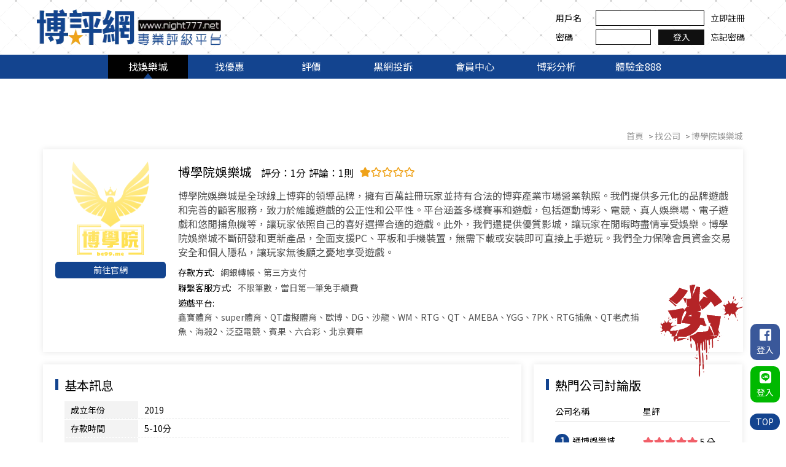

--- FILE ---
content_type: text/html; charset=utf-8
request_url: https://www.night777.net/games-24.html
body_size: 7059
content:
<!doctype html>
<html dir="ltr" lang="zh-TW">
<head>
<meta charset="UTF-8" />
<meta name="robots" content="index,follow"/>
<meta name="viewport" content="width=device-width, initial-scale=1.0">
<title>博學院娛樂城-博評網NIGHT777.net|現金版、娛樂城推薦平台</title>
<meta name="author" content="博學院娛樂城-博評網NIGHT777.net|現金版、娛樂城推薦平台" />
<meta name="copyright" content="博評網版權所有" />
<meta name="description" content="博學院娛樂城是全球線上博弈的領導品牌，擁有百萬註冊玩家並持有合法的博弈產業市場營業執照。我們提供多元化的品牌遊戲和完善的顧客服務，致力於維護遊戲的公正性和公平性。平台涵蓋多樣賽事和遊戲，包括運動博彩、電競、真人娛樂場、電子遊戲和悠閒捕魚機等，讓玩家依照自己的喜好選擇合適的遊戲。此外，我們還提供優質影城，讓玩家在閒暇時盡情享受娛樂。博學院娛樂城不斷研發和更新產品，全面支援PC、平板和手機裝置，無需下載或安裝即可直接上手遊玩。我們全力保障會員資金交易安全和個人隱私，讓玩家無後顧之憂地享受遊戲。" />
<meta name="distribution" content="Taiwan" />
<meta name="keywords" content="博學院娛樂城" />
<meta name="format-detection" content="telephone=no" />
<meta property="og:url" content="https://www.night777.net/games-24.html" />
<meta property="og:type" content="website" />
<meta property="og:title" content="博學院娛樂城-博評網NIGHT777.net|現金版、娛樂城推薦平台" />
<meta property="og:description" content="博學院娛樂城是全球線上博弈的領導品牌，擁有百萬註冊玩家並持有合法的博弈產業市場營業執照。我們提供多元化的品牌遊戲和完善的顧客服務，致力於維護遊戲的公正性和公平性。平台涵蓋多樣賽事和遊戲，包括運動博彩、電競、真人娛樂場、電子遊戲和悠閒捕魚機等，讓玩家依照自己的喜好選擇合適的遊戲。此外，我們還提供優質影城，讓玩家在閒暇時盡情享受娛樂。博學院娛樂城不斷研發和更新產品，全面支援PC、平板和手機裝置，無需下載或安裝即可直接上手遊玩。我們全力保障會員資金交易安全和個人隱私，讓玩家無後顧之憂地享受遊戲。" />
<meta property="og:image" content="https://www.night777.net/userfiles/images/20190723070206211.png" />
<link href="https://www.night777.net/games-24.html" rel="canonical" />
<link rel="preconnect" href="https://fonts.googleapis.com">
<link rel="preconnect" href="https://fonts.gstatic.com" crossorigin>
<link rel="preload" as="style" href="https://fonts.googleapis.com/css?family=Acme|Noto+Sans+TC&display=swap">
<link href="https://fonts.googleapis.com/css?family=Acme|Noto+Sans+TC&display=swap" rel="stylesheet" media="print" onload="this.media='all'">
<link rel="preload" href="/css/fontawesome-all.css" as="style" onload="this.onload=null;this.rel='stylesheet'">
<noscript><link rel="stylesheet" href="/css/fontawesome-all.css"></noscript>
<link rel="preload" href="/css/SeoJump.css" as="style" onload="this.onload=null;this.rel='stylesheet'">
<noscript><link rel="stylesheet" href="/css/SeoJump.css"></noscript>
<link rel="preload" href="/css/community.css" as="style" onload="this.onload=null;this.rel='stylesheet'">
<noscript><link rel="stylesheet" href="/css/community.css"></noscript>
<link rel="stylesheet" href="/css/01/main.css">
<link rel="stylesheet" href="/css/01/layout.css">
<link rel="stylesheet" href="/css/01/product.css">
<script src="/jquery/jquery-1.10.js"></script>
<script>
  window.addEventListener("load", function() {
    setTimeout(function () {
      var gtagScript = document.createElement("script");
      gtagScript.src = "https://www.googletagmanager.com/gtag/js?id=UA-152963893-2";
      gtagScript.async = true;
      document.head.appendChild(gtagScript);

      gtagScript.onload = function () {
        window.dataLayer = window.dataLayer || [];
        function gtag(){dataLayer.push(arguments);}
        window.gtag = gtag;
        gtag("js", new Date());
        gtag("config", "UA-152963893-2");
        gtag("config", "UA-216463692-1");
      };
    }, 3000); // 延遲 3 秒
  });
</script>
</head>
<script type="application/ld+json">
	{
	  "@context": "https://schema.org/",
	  "@type": "Product",
	  "name": "博學院娛樂城-博評網NIGHT777.net|現金版、娛樂城推薦平台",
	  "image": [
		"https://www.night777.net/userfiles/images/20190723070206211.png"
	   ],
	  "description": "博學院娛樂城是全球線上博弈的領導品牌，擁有百萬註冊玩家並持有合法的博弈產業市場營業執照。我們提供多元化的品牌遊戲和完善的顧客服務，致力於維護遊戲的公正性和公平性。平台涵蓋多樣賽事和遊戲，包括運動博彩、電競、真人娛樂場、電子遊戲和悠閒捕魚機等，讓玩家依照自己的喜好選擇合適的遊戲。此外，我們還提供優質影城，讓玩家在閒暇時盡情享受娛樂。博學院娛樂城不斷研發和更新產品，全面支援PC、平板和手機裝置，無需下載或安裝即可直接上手遊玩。我們全力保障會員資金交易安全和個人隱私，讓玩家無後顧之憂地享受遊戲。",
	  "brand": {
		"@type": "Brand",
		"name": "博學院娛樂城-博評網NIGHT777.net|現金版、娛樂城推薦平台"
	  },
	  "review": {
		"@type": "Review",
		"reviewRating": {
		  "@type": "Rating",
		  "ratingValue": "4",
		  "bestRating": "5"
		},
		"author": {
		  "@type": "Person",
		  "name": "博學院娛樂城-博評網NIGHT777.net|現金版、娛樂城推薦平台"
		}
	  },
	  "aggregateRating": {
		"@type": "AggregateRating",
		"ratingValue": "4.4",
		"reviewCount": "89"
	  },
	  "offers": {
		"@type": "AggregateOffer",
		"offerCount": "5"

	  }
	}
  </script>
<body>

<div class="webBox" style="margin: 0; padding: 0; border: 0; width: 100%;">
	
	
	<div class="wrapper">
		<!--[if lt IE 9]>
<link rel="stylesheet" href="/css/noie.css">
<div id="no-ie"><div><p>很抱歉，目前本站瀏覽不支援IE9以下的瀏覽器，若看見版面跑掉，純屬正常狀況。建議您改用 <a href="https://www.google.com.tw/chrome/browser/desktop/index.html" target="_blank">Google Chrome</a>或<a href="https://www.mozilla.org/zh-TW/firefox/new/" target="_blank">Firefox</a> 以取得最佳、最快的瀏覽效果！</p></div></div>
<![endif]-->
<header>
	<div class="topBox">
		<div class="workframe">
			<div id="cis"><a href="/" title="博評網"><img src="/userfiles/images/20190723070206211.webp" alt="博評網" width="300" height="59" fetchpriority="high" /></a></div>
			<div class="customerBox"><p><label>用戶名</label><font><input type="text" id="lname" /></font><a class="pclink" href="/join.html" title="立即註冊">立即註冊</a></p><p><label>密碼</label><font><input type="password" id="lpass" /><button type="button" id="login" title="登入">登入</button></font><a class="pclink" href="/forgetpassword.html" title="忘記密碼">忘記密碼</a></p></div>
		</div>
	</div>
	<div class="topMenu">
		<a href="javascript:void(0);" data-action="openBox"><i class="fas fa-bars"></i></a>
		<ul>
			
			<li class="on"><p><a href="/games.html?type=A" title="找娛樂城">找娛樂城</a></p></li>
			
			<li><p><a href="/promotion.html" title="找優惠">找優惠</a></p></li>
			
			<li><p><a href="/games.html?type=B" title="評價">評價</a></p></li>
			
			<li><p><a href="/kaobei.html" title="黑網投訴">黑網投訴</a></p></li>
			
			<li><p><a href="/member.html" title="會員中心">會員中心</a></p></li>
			
			<li><p><a href="/blog.html" title="博彩分析">博彩分析</a></p></li>
			
			<li><p><a href="/bonus388.html" title="體驗金888" target='_blank'>體驗金888</a></p></li>
			
		</ul>
	</div>
</header>
<div id="chkNumBox" class="fBox" style="display: none;">
	<div class="info">
		<h5>請輸入驗證碼<a id="closeBtn" href="javascript:void(0);"><i class="fas fa-times"></i></a></h5>
		<article>
			<input id="chknum" name="chknum" type="text" onKeyUp="this.value=this.value.toUpperCase();"/>
			<img src="vdimgck.php" id="rand-img" alt="看不清楚？ 點圖更換新圖片" align="absmiddle" style="cursor:pointer; border:none; width:auto;" onClick="this.src=this.src+'?'">
			<p><a id="sendChk" href="javascript:void(0);">確認</a></p>
		</article>
	</div>
</div>
<script>
document.addEventListener("DOMContentLoaded", function () {
	$('#login').click(function(){
		if($('#lname').val() == ''){
			alert('請輸入帳號!');
			$('#lname').focus();
			return false;
		}else{
			if($('#lpass').val() == ''){
				alert('請輸入密碼!');
				$('#lpass').focus();
				return false;
			}else{
				$('#chkNumBox').css('display','block');
				$('#chknum').focus();
			}
		}
	});
	$('#closeBtn').click(function(){
		$('#chknum').val('');
		$(this).parent('h5').parent('div').parent('div').css('display','none');
	});
	$('#sendChk').click(function(){
		$.ajax({
			'url': 'ajax/member.php',
			'async': false,
			'type': 'POST',
			'data': {'do': 'mlogin', 'lname': $('#lname').val(), 'lpass': $('#lpass').val(), 'chknum': $('#chknum').val()},
			'dataType': 'json',
			'context': $(this),
			'success': function(Jdata){
				alert(Jdata.msg);
				if(Jdata.error == '0'){
					location.href = '/member.html';
				}else{
					if(Jdata.link != "") location.href = Jdata.link;
					document.execCommand('Refresh');
				}
			},
			'error': function(){
				alert('系統異常!!請重新整理再試一次!');
			}
		});
	});
});
</script>
		<div id="productDetail" class="wrap workframe col" itemscope itemtype="http://schema.org/Product">
			<div class="waylink">
				<ol itemscope itemtype="http://schema.org/BreadcrumbList">
					<li itemprop="itemListElement" itemscope
						itemtype="http://schema.org/ListItem">
						<a itemprop="item" href="/" title="首頁"><p itemprop="name">首頁</p></a>
						<meta itemprop="position" content="1" />
					</li>
					<li itemprop="itemListElement" itemscope
						itemtype="http://schema.org/ListItem">
						<a itemprop="item" href="/games.html?type=A" title="找公司"><p itemprop="name">找公司</p></a>
						<meta itemprop="position" content="2" />
					</li>
					<li itemprop="itemListElement" itemscope
						itemtype="http://schema.org/ListItem">
						<a itemprop="item" href="/games-24.html" title="博學院娛樂城"><p itemprop="name">博學院娛樂城</p></a>
						<meta itemprop="position" content="3" />
					</li>
				</ol>
			</div>
			<div id="PhotoDetail" class="box">
				<div>
					<a class="photo" href="/games-24.html" title="博學院娛樂城"><img itemprop="image" src="/userfiles/images/zip/2019-10-03/20191003141230_hvij.png" alt="博學院娛樂城" /></a>
					<a class="more" href="https://www.night777.net/app.html" rel="nofollow" title="博學院娛樂城" target="_blank">前往官網</a>
				</div>
				<div class="bad">
					<h1 itemprop="name">博學院娛樂城</h1><p class="stars" itemprop="aggregateRating" itemscope itemtype="http://schema.org/AggregateRating"><font class="gbox"><b>評分：</b><span itemprop="ratingValue">1</span><b>分</b></font><font class="gbox count"><b>評論：</b><span itemprop="reviewCount">1</span><b>則</b></font><i class="fas fa-star"></i><i class="far fa-star"></i><i class="far fa-star"></i><i class="far fa-star"></i><i class="far fa-star"></i></p>
					<article itemprop="description">博學院娛樂城是全球線上博弈的領導品牌，擁有百萬註冊玩家並持有合法的博弈產業市場營業執照。我們提供多元化的品牌遊戲和完善的顧客服務，致力於維護遊戲的公正性和公平性。平台涵蓋多樣賽事和遊戲，包括運動博彩、電競、真人娛樂場、電子遊戲和悠閒捕魚機等，讓玩家依照自己的喜好選擇合適的遊戲。此外，我們還提供優質影城，讓玩家在閒暇時盡情享受娛樂。博學院娛樂城不斷研發和更新產品，全面支援PC、平板和手機裝置，無需下載或安裝即可直接上手遊玩。我們全力保障會員資金交易安全和個人隱私，讓玩家無後顧之憂地享受遊戲。</article>
					<p class="otherList"><label>存款方式:</label><font>網銀轉帳、第三方支付</font></p>
					<p class="otherList"><label>聯繫客服方式:</label><font>不限筆數，當日第一筆免手續費</font></p>
					<p class="otherList"><label>遊戲平台:</label><font>鑫寶體育、super體育、QT虛擬體育、歐博、DG、沙龍、WM、RTG、QT、AMEBA、YGG、7PK、RTG捕魚、QT老虎捕魚、海殺2、泛亞電競、賓果、六合彩、北京賽車</font></p>
					<img class="iconbad" src="/images/01/icon_bad.png" alt="博學院娛樂城 (劣) 需慎選" />
				</div>
				
			</div>
			<div id="InfoCommentBox">
				<div id="info" class="box">
					<h6 class="title"><font>基本訊息</font></h6>
					<ul>
						<li class="lag"><label>成立年份</label><font>2019</font></li>
						<li class="lag"><label>存款時間</label><font>5-10分</font></li>
						<li class="lag"><label>提款時間</label><font>5-30分</font></li>
						<li class="lag"><label>最低存款</label><font>1000</font></li>
						<li><label>最低提款</label><font>1000</font></li>
						<li><label>最高提款</label><font>依官網公告</font></li>
						<li class="lag"><label>取款次數限制</label><font>不限筆數，當日第一筆免手續費</font></li>
					</ul>
					<ul>
						<li class="lag"><label>官方網址</label><font><a href="https://www.night777.net/app.html" title="前往官網" target="_blank">https://www.night777.net/app.html</a></font></li>
						
					</ul>
				</div>
				<div id="score" class="box">
					<h6 class="title"><font>熱門公司討論版</font></h6>
					<ul>
						
						<li>
							<p><label>公司名稱</label><font><b>1</b><a class="text-clamp" href="/games-1.html" title="通博娛樂城">通博娛樂城</a></font></p>
							<p><label>星評</label><font class="stars"><i class="fas fa-star"></i><i class="fas fa-star"></i><i class="fas fa-star"></i><i class="fas fa-star"></i><i class="fas fa-star"></i> <span>5 分</span></font></p>
						</li>
						
						<li>
							<p><label>公司名稱</label><font><b>2</b><a class="text-clamp" href="/games-2.html" title="LEO娛樂城">LEO娛樂城</a></font></p>
							<p><label>星評</label><font class="stars"><i class="fas fa-star"></i><i class="fas fa-star"></i><i class="fas fa-star"></i><i class="fas fa-star"></i><i class="fas fa-star"></i> <span>5 分</span></font></p>
						</li>
						
						<li>
							<p><label>公司名稱</label><font><b>3</b><a class="text-clamp" href="/games-199.html" title="THA娛樂城-app手機版下載-出金評價ptt體驗金-會員優惠-官方網站">THA娛樂城-app手機版下載-出金評價ptt體驗金-會員優惠-官方網站</a></font></p>
							<p><label>星評</label><font class="stars"><i class="fas fa-star"></i><i class="fas fa-star"></i><i class="fas fa-star"></i><i class="fas fa-star"></i><i class="fas fa-star"></i> <span>5 分</span></font></p>
						</li>
						
						<li>
							<p><label>公司名稱</label><font><b>4</b><a class="text-clamp" href="/games-103.html" title="KU娛樂城">KU娛樂城</a></font></p>
							<p><label>星評</label><font class="stars"><i class="fas fa-star"></i><i class="fas fa-star"></i><i class="fas fa-star"></i><i class="fas fa-star"></i><i class="fas fa-star"></i> <span>5 分</span></font></p>
						</li>
						
						<li>
							<p><label>公司名稱</label><font><b>5</b><a class="text-clamp" href="/games-270.html" title="大獎娛樂城">大獎娛樂城</a></font></p>
							<p><label>星評</label><font class="stars"><i class="fas fa-star"></i><i class="fas fa-star"></i><i class="fas fa-star"></i><i class="fas fa-star"></i><i class="fas fa-star-half-alt"></i> <span>4.9 分</span></font></p>
						</li>
						
					</ul>
				</div>
			</div>
			<div id="backupurl" class="box">
				<h6 class="title"><font>備用網址</font></h6>
				<p class="nolist">暫無備用網址</p>
				
			</div>
			<div id="gameImg" class="box">
				<h6 class="title"><font>遊戲截圖</font></h6>
				
				<ul>
					
					<li><a class="photo" href="/userfiles/images/20240805004244115.jpg" data-fancybox="gallery"><img src="/userfiles/images/20240805004244115.jpg" /></a></li>
					
					<li><a class="photo" href="/userfiles/images/20240805004303396.jpg" data-fancybox="gallery"><img src="/userfiles/images/20240805004303396.jpg" /></a></li>
					
					<li><a class="photo" href="/userfiles/images/20240805004316981.jpg" data-fancybox="gallery"><img src="/userfiles/images/20240805004316981.jpg" /></a></li>
					
					<li><a class="photo" href="/userfiles/images/20240805004328786.jpg" data-fancybox="gallery"><img src="/userfiles/images/20240805004328786.jpg" /></a></li>
					
				</ul>
			</div>
			<div id="comment" class="box">
				<h6 class="title"><font>公司評論</font><a href="/comment-24.html">我要評論</a></h6>
				<ul>
					
					<li itemprop="review" itemscope itemtype="http://schema.org/Review">
						<p class="cName show6" data-name="書">
							<font class="text-clamp"><span itemprop="author">書書</span></font>
							<font itemprop="datePublished">2020-05-26 09:36 發表</font>
						</p>
						<font><a class="photo" data-fancybox href="/userfiles/images/20200529013457289.jpg" style="background-image: url(/userfiles/images/20200529013457289.jpg)"><img src="/images/01/img-scorePhoto.png" /></a></font>
						<article itemprop="reviewBody">正明文件都拿不出來才在罐我無哩，錢都被騙走了是要多好聲好氣</article>
						<font class="stars" itemprop="reviewRating" itemscope itemtype="http://schema.org/Rating"><b>評分：</b><span itemprop="ratingValue">1</span><b>/</b><span itemprop="bestRating">5</span><i class="fas fa-star"></i><i class="far fa-star"></i><i class="far fa-star"></i><i class="far fa-star"></i><i class="far fa-star"></i></font>
					</li>
					
				</ul>
			</div>
		</div>
		<footer>
	<div class="workframe">
		<div class="leftBox"><a href="/" title="博評網"><img src="/userfiles/images/20190723070338115.webp" alt="博評網" width="299" height="53"/></a></div>
		<div class="rightBox">
			<div class="footernav">
				
				<a href="/games.html?type=A" title="找娛樂城">找娛樂城</a>
				
				<a href="/promotion.html" title="找優惠">找優惠</a>
				
				<a href="/games.html?type=B" title="評價">評價</a>
				
				<a href="/kaobei.html" title="黑網投訴">黑網投訴</a>
				
				<a href="/member.html" title="會員中心">會員中心</a>
				
				<a href="/blog.html" title="博彩分析">博彩分析</a>
				
				<a href="/bonus388.html" title="體驗金888">體驗金888</a>
				
				<a href="/contact.html" title="聯絡我們">聯絡我們</a>
			</div>
			<p class="CopyR">2019© 博評網Copyright All Rights Reserved   嚴禁現金交易</p>
			<div class="SeoWebFooter"><a class="dmca-badge" href="//www.dmca.com/Protection/Status.aspx?ID=a855d42e-e6a2-43fa-abe6-e65780fac6fa" title="DMCA.com Protection Status"><img alt="DMCA.com Protection Status" src="https://images.dmca.com/Badges/_dmca_premi_badge_5.png?ID=a855d42e-e6a2-43fa-abe6-e65780fac6fa" /></a> <script src="https://images.dmca.com/Badges/DMCABadgeHelper.min.js"> </script></div>
		</div>
	</div>
	<div class="workframe" id="webmarquee"><div id="webSeo"></div></div>


<style>
#gotoplay { margin-left: 0px; bottom: 10vh; left: 0;position: fixed;z-index: 9999; }
	#gotoplay[data-type="0"] { display: none;}
	#gotoplay .joinbox .close { position: absolute; width: 30px; height: 30px; background: #fff; display: flex; justify-content: center; align-items: center; border-radius: 50%; box-shadow: 1px 2px 8px 4px rgb(0 0 0 / 8%); top: 5%; right: -3%; }
	#gotoplay .joinbox .close svg { width: 100%; height: 50%; fill: none; stroke: #000; stroke-width: 4; stroke-linecap: round; stroke-linejoin: round; }
	#gotoplay .joinbox img { width: 150px; }
	@media screen and (max-width: 768px) {
	    #gotoplay .joinbox img { width: 90px; }
	}

</style>

</footer>
<div id="lfloginBox"><p><a class="fb" href="https://www.facebook.com/v4.0/dialog/oauth?client_id=2345812188819801&state=eea46a2549354cb62fd615a6ca59c4b5&response_type=code&sdk=php-sdk-5.7.0&redirect_uri=https%3A%2F%2Fwww.night777.net%2Fapi%2Ffblogin.php&scope=email%2Cuser_likes" title="FB登入"><i class="fab fa-facebook-square"></i><font>登入</font></a></p><p><a class="line" href="https://access.line.me/oauth2/v2.1/authorize?response_type=code&client_id=1603397995&redirect_uri=https://www.night777.net/api/callback.php&scope=openid%20profile&state=kkyui" title="Line登入"><i class="fab fa-line"></i><font>登入</font></a></p></div>
<a href="javascript:goTop();" id="gotop">TOP</a>
<div class="phoneWrap"><ul class="col"><li><a href="/bonus388.html" title="免費領體驗金" target="_blank" rel="nofollow noopener"><i class="fas fa-sign-in-alt"></i>免費領體驗金</a></li><li><a href="/bonus388.html" title="註冊送388" target="_blank" rel="nofollow noopener"><i class="far fa-smile"></i>註冊送388</a></li></ul></div>
<script src="/jquery/01/jquery-templates.js"></script>
<div id="fb-root"></div>
<script async defer crossorigin="anonymous" src="https://connect.facebook.net/zh_TW/sdk.js#xfbml=1&version=v2.10"></script>
<script>
	document.oncontextmenu=function(){ return false; }
	document.body.oncopy = function() { event.returnValue = false; }
	function disableselect(e) { return false }
	function reEnable() { return true }
	document.onselectstart = new Function("return false");
	if (window.sidebar) { document.onmousedown = disableselect; document.onclick = reEnable; }
	document.onkeydown = function(theEvent ) { if (theEvent != null) event = theEvent; if (event.altKey || event.ctrlKey) return false; }
	document.body.oncopy = event => {
		event.preventDefault();
		let textFont,
		copyFont = window.getSelection(0).toString();
		textFont = (copyFont.length > 10) ?copyFont + '\n\n' + '原文網址:  http://www.night777.net/games-24.html\n' + '著作權歸作者所有。商業轉載請聯絡作者獲得授權，非商業轉載請註明出處。':copyFont;
		return (event.clipboardData) ?event.clipboardData.setData('text', textFont):window.clipboardData.setData('text', textFont);
	}
</script>
	</div>
</div>
</body>
</html>
<link href="//cdn.jsdelivr.net/npm/slick-carousel@1.8.1/slick/slick.css" rel="stylesheet">
<link href="//cdn.jsdelivr.net/npm/slick-carousel@1.8.1/slick/slick-theme.css" rel="stylesheet">
<link href="/jquery/fancybox-3.0/dist/jquery.fancybox.css" rel="stylesheet"></script>
<script src="//cdn.jsdelivr.net/npm/slick-carousel@1.8.1/slick/slick.min.js"></script>
<script src="/jquery/fancybox-3.0/dist/jquery.fancybox.min.js"></script>
<script>
$(function(){
	$('#gameImg ul').slick({
		slidesToShow: 5,
		slidesToScroll: 2,
		autoplay: true,
		autoplaySpeed: 2000,
		draggable: false,
		responsive: [{
			breakpoint: 1024,
			settings: { slidesToShow: 4,slidesToScroll: 2, }
			},{
			breakpoint: 600,
			settings: { slidesToShow: 2,slidesToScroll: 1, }
			},{
			breakpoint: 350,
			settings: { slidesToShow: 1,slidesToScroll: 1, }
		}]
	});
	$("[data-fancybox]").fancybox({
		youtube : { controls : 0,showinfo : 0 },
		vimeo : { color : 'f00' }
	});
});
</script>

--- FILE ---
content_type: text/css
request_url: https://www.night777.net/css/fontawesome-all.css
body_size: 11475
content:
/*!
 * Font Awesome Free 5.5.0 by @fontawesome - https://fontawesome.com
 * License - https://fontawesome.com/license/free (Icons: CC BY 4.0, Fonts: SIL OFL 1.1, Code: MIT License)
 */
.fa , .fas , .far , .fal , .fab { -moz-osx-font-smoothing: grayscale; -webkit-font-smoothing: antialiased; display: inline-block; font-style: normal; font-variant: normal; text-rendering: auto; line-height: 1; }.fa-lg { font-size: 1.33333em; line-height: 0.75em; vertical-align: -.0667em; }.fa-xs { font-size: .75em; }.fa-sm { font-size: .875em; }.fa-1x { font-size: 1em; }.fa-2x { font-size: 2em; }.fa-3x { font-size: 3em; }.fa-4x { font-size: 4em; }.fa-5x { font-size: 5em; }.fa-6x { font-size: 6em; }.fa-7x { font-size: 7em; }.fa-8x { font-size: 8em; }.fa-9x { font-size: 9em; }.fa-10x { font-size: 10em; }.fa-fw { text-align: center; width: 1.25em; }.fa-ul { list-style-type: none; margin-left: 2.5em; padding-left: 0; }.fa-ul > li { position: relative; }.fa-li { left: -2em; position: absolute; text-align: center; width: 2em; line-height: inherit; }.fa-border { border: solid 0.08em #eee; border-radius: .1em; padding: .2em .25em .15em; }.fa-pull-left { float: left; }.fa-pull-right { float: right; }.fa.fa-pull-left , .fas.fa-pull-left , .far.fa-pull-left , .fal.fa-pull-left , .fab.fa-pull-left { margin-right: .3em; }.fa.fa-pull-right , .fas.fa-pull-right , .far.fa-pull-right , .fal.fa-pull-right , .fab.fa-pull-right { margin-left: .3em; }.fa-spin { -webkit-animation: fa-spin 2s infinite linear; animation: fa-spin 2s infinite linear; }.fa-pulse { -webkit-animation: fa-spin 1s infinite steps(8); animation: fa-spin 1s infinite steps(8); }@-webkit-keyframes fa-spin { 0% { -webkit-transform: rotate(0deg); transform: rotate(0deg); } 100% { -webkit-transform: rotate(360deg); transform: rotate(360deg); } }@keyframes fa-spin { 0% { -webkit-transform: rotate(0deg); transform: rotate(0deg); } 100% { -webkit-transform: rotate(360deg); transform: rotate(360deg); } }.fa-rotate-90 { -ms-filter: "progid:DXImageTransform.Microsoft.BasicImage(rotation=1)"; -webkit-transform: rotate(90deg); transform: rotate(90deg); }.fa-rotate-180 { -ms-filter: "progid:DXImageTransform.Microsoft.BasicImage(rotation=2)"; -webkit-transform: rotate(180deg); transform: rotate(180deg); }.fa-rotate-270 { -ms-filter: "progid:DXImageTransform.Microsoft.BasicImage(rotation=3)"; -webkit-transform: rotate(270deg); transform: rotate(270deg); }.fa-flip-horizontal { -ms-filter: "progid:DXImageTransform.Microsoft.BasicImage(rotation=0, mirror=1)"; -webkit-transform: scale(-1, 1); transform: scale(-1, 1); }.fa-flip-vertical { -ms-filter: "progid:DXImageTransform.Microsoft.BasicImage(rotation=2, mirror=1)"; -webkit-transform: scale(1, -1); transform: scale(1, -1); }.fa-flip-horizontal.fa-flip-vertical { -ms-filter: "progid:DXImageTransform.Microsoft.BasicImage(rotation=2, mirror=1)"; -webkit-transform: scale(-1, -1); transform: scale(-1, -1); }:root .fa-rotate-90 , :root .fa-rotate-180 , :root .fa-rotate-270 , :root .fa-flip-horizontal , :root .fa-flip-vertical { -webkit-filter: none; filter: none; }.fa-stack { display: inline-block; height: 2em; line-height: 2em; position: relative; vertical-align: middle; width: 2.5em; }.fa-stack-1x , .fa-stack-2x { left: 0; position: absolute; text-align: center; width: 100%; }.fa-stack-1x { line-height: inherit; }.fa-stack-2x { font-size: 2em; }.fa-inverse { color: #fff; }
/* Font Awesome uses the Unicode Private Use Area (PUA) to ensure screen
readers do not read off random characters that represent icons */
.fa-500px:before { content: "\f26e"; }.fa-accessible-icon:before { content: "\f368"; }.fa-accusoft:before { content: "\f369"; }.fa-acquisitions-incorporated:before { content: "\f6af"; }.fa-ad:before { content: "\f641"; }.fa-address-book:before { content: "\f2b9"; }.fa-address-card:before { content: "\f2bb"; }.fa-adjust:before { content: "\f042"; }.fa-adn:before { content: "\f170"; }.fa-adversal:before { content: "\f36a"; }.fa-affiliatetheme:before { content: "\f36b"; }.fa-air-freshener:before { content: "\f5d0"; }.fa-algolia:before { content: "\f36c"; }.fa-align-center:before { content: "\f037"; }.fa-align-justify:before { content: "\f039"; }.fa-align-left:before { content: "\f036"; }.fa-align-right:before { content: "\f038"; }.fa-alipay:before { content: "\f642"; }.fa-allergies:before { content: "\f461"; }.fa-amazon:before { content: "\f270"; }.fa-amazon-pay:before { content: "\f42c"; }.fa-ambulance:before { content: "\f0f9"; }.fa-american-sign-language-interpreting:before { content: "\f2a3"; }.fa-amilia:before { content: "\f36d"; }.fa-anchor:before { content: "\f13d"; }.fa-android:before { content: "\f17b"; }.fa-angellist:before { content: "\f209"; }.fa-angle-double-down:before { content: "\f103"; }.fa-angle-double-left:before { content: "\f100"; }.fa-angle-double-right:before { content: "\f101"; }.fa-angle-double-up:before { content: "\f102"; }.fa-angle-down:before { content: "\f107"; }.fa-angle-left:before { content: "\f104"; }.fa-angle-right:before { content: "\f105"; }.fa-angle-up:before { content: "\f106"; }.fa-angry:before { content: "\f556"; }.fa-angrycreative:before { content: "\f36e"; }.fa-angular:before { content: "\f420"; }.fa-ankh:before { content: "\f644"; }.fa-app-store:before { content: "\f36f"; }.fa-app-store-ios:before { content: "\f370"; }.fa-apper:before { content: "\f371"; }.fa-apple:before { content: "\f179"; }.fa-apple-alt:before { content: "\f5d1"; }.fa-apple-pay:before { content: "\f415"; }.fa-archive:before { content: "\f187"; }.fa-archway:before { content: "\f557"; }.fa-arrow-alt-circle-down:before { content: "\f358"; }.fa-arrow-alt-circle-left:before { content: "\f359"; }.fa-arrow-alt-circle-right:before { content: "\f35a"; }.fa-arrow-alt-circle-up:before { content: "\f35b"; }.fa-arrow-circle-down:before { content: "\f0ab"; }.fa-arrow-circle-left:before { content: "\f0a8"; }.fa-arrow-circle-right:before { content: "\f0a9"; }.fa-arrow-circle-up:before { content: "\f0aa"; }.fa-arrow-down:before { content: "\f063"; }.fa-arrow-left:before { content: "\f060"; }.fa-arrow-right:before { content: "\f061"; }.fa-arrow-up:before { content: "\f062"; }.fa-arrows-alt:before { content: "\f0b2"; }.fa-arrows-alt-h:before { content: "\f337"; }.fa-arrows-alt-v:before { content: "\f338"; }.fa-assistive-listening-systems:before { content: "\f2a2"; }.fa-asterisk:before { content: "\f069"; }.fa-asymmetrik:before { content: "\f372"; }.fa-at:before { content: "\f1fa"; }.fa-atlas:before { content: "\f558"; }.fa-atom:before { content: "\f5d2"; }.fa-audible:before { content: "\f373"; }.fa-audio-description:before { content: "\f29e"; }.fa-autoprefixer:before { content: "\f41c"; }.fa-avianex:before { content: "\f374"; }.fa-aviato:before { content: "\f421"; }.fa-award:before { content: "\f559"; }.fa-aws:before { content: "\f375"; }.fa-backspace:before { content: "\f55a"; }.fa-backward:before { content: "\f04a"; }.fa-balance-scale:before { content: "\f24e"; }.fa-ban:before { content: "\f05e"; }.fa-band-aid:before { content: "\f462"; }.fa-bandcamp:before { content: "\f2d5"; }.fa-barcode:before { content: "\f02a"; }.fa-bars:before { content: "\f0c9"; }.fa-baseball-ball:before { content: "\f433"; }.fa-basketball-ball:before { content: "\f434"; }.fa-bath:before { content: "\f2cd"; }.fa-battery-empty:before { content: "\f244"; }.fa-battery-full:before { content: "\f240"; }.fa-battery-half:before { content: "\f242"; }.fa-battery-quarter:before { content: "\f243"; }.fa-battery-three-quarters:before { content: "\f241"; }.fa-bed:before { content: "\f236"; }.fa-beer:before { content: "\f0fc"; }.fa-behance:before { content: "\f1b4"; }.fa-behance-square:before { content: "\f1b5"; }.fa-bell:before { content: "\f0f3"; }.fa-bell-slash:before { content: "\f1f6"; }.fa-bezier-curve:before { content: "\f55b"; }.fa-bible:before { content: "\f647"; }.fa-bicycle:before { content: "\f206"; }.fa-bimobject:before { content: "\f378"; }.fa-binoculars:before { content: "\f1e5"; }.fa-birthday-cake:before { content: "\f1fd"; }.fa-bitbucket:before { content: "\f171"; }.fa-bitcoin:before { content: "\f379"; }.fa-bity:before { content: "\f37a"; }.fa-black-tie:before { content: "\f27e"; }.fa-blackberry:before { content: "\f37b"; }.fa-blender:before { content: "\f517"; }.fa-blender-phone:before { content: "\f6b6"; }.fa-blind:before { content: "\f29d"; }.fa-blogger:before { content: "\f37c"; }.fa-blogger-b:before { content: "\f37d"; }.fa-bluetooth:before { content: "\f293"; }.fa-bluetooth-b:before { content: "\f294"; }.fa-bold:before { content: "\f032"; }.fa-bolt:before { content: "\f0e7"; }.fa-bomb:before { content: "\f1e2"; }.fa-bone:before { content: "\f5d7"; }.fa-bong:before { content: "\f55c"; }.fa-book:before { content: "\f02d"; }.fa-book-dead:before { content: "\f6b7"; }.fa-book-open:before { content: "\f518"; }.fa-book-reader:before { content: "\f5da"; }.fa-bookmark:before { content: "\f02e"; }.fa-bowling-ball:before { content: "\f436"; }.fa-box:before { content: "\f466"; }.fa-box-open:before { content: "\f49e"; }.fa-boxes:before { content: "\f468"; }.fa-braille:before { content: "\f2a1"; }.fa-brain:before { content: "\f5dc"; }.fa-briefcase:before { content: "\f0b1"; }.fa-briefcase-medical:before { content: "\f469"; }.fa-broadcast-tower:before { content: "\f519"; }.fa-broom:before { content: "\f51a"; }.fa-brush:before { content: "\f55d"; }.fa-btc:before { content: "\f15a"; }.fa-bug:before { content: "\f188"; }.fa-building:before { content: "\f1ad"; }.fa-bullhorn:before { content: "\f0a1"; }.fa-bullseye:before { content: "\f140"; }.fa-burn:before { content: "\f46a"; }.fa-buromobelexperte:before { content: "\f37f"; }.fa-bus:before { content: "\f207"; }.fa-bus-alt:before { content: "\f55e"; }.fa-business-time:before { content: "\f64a"; }.fa-buysellads:before { content: "\f20d"; }.fa-calculator:before { content: "\f1ec"; }.fa-calendar:before { content: "\f133"; }.fa-calendar-alt:before { content: "\f073"; }.fa-calendar-check:before { content: "\f274"; }.fa-calendar-minus:before { content: "\f272"; }.fa-calendar-plus:before { content: "\f271"; }.fa-calendar-times:before { content: "\f273"; }.fa-camera:before { content: "\f030"; }.fa-camera-retro:before { content: "\f083"; }.fa-campground:before { content: "\f6bb"; }.fa-cannabis:before { content: "\f55f"; }.fa-capsules:before { content: "\f46b"; }.fa-car:before { content: "\f1b9"; }.fa-car-alt:before { content: "\f5de"; }.fa-car-battery:before { content: "\f5df"; }.fa-car-crash:before { content: "\f5e1"; }.fa-car-side:before { content: "\f5e4"; }.fa-caret-down:before { content: "\f0d7"; }.fa-caret-left:before { content: "\f0d9"; }.fa-caret-right:before { content: "\f0da"; }.fa-caret-square-down:before { content: "\f150"; }.fa-caret-square-left:before { content: "\f191"; }.fa-caret-square-right:before { content: "\f152"; }.fa-caret-square-up:before { content: "\f151"; }.fa-caret-up:before { content: "\f0d8"; }.fa-cart-arrow-down:before { content: "\f218"; }.fa-cart-plus:before { content: "\f217"; }.fa-cat:before { content: "\f6be"; }.fa-cc-amazon-pay:before { content: "\f42d"; }.fa-cc-amex:before { content: "\f1f3"; }.fa-cc-apple-pay:before { content: "\f416"; }.fa-cc-diners-club:before { content: "\f24c"; }.fa-cc-discover:before { content: "\f1f2"; }.fa-cc-jcb:before { content: "\f24b"; }.fa-cc-mastercard:before { content: "\f1f1"; }.fa-cc-paypal:before { content: "\f1f4"; }.fa-cc-stripe:before { content: "\f1f5"; }.fa-cc-visa:before { content: "\f1f0"; }.fa-centercode:before { content: "\f380"; }.fa-certificate:before { content: "\f0a3"; }.fa-chair:before { content: "\f6c0"; }.fa-chalkboard:before { content: "\f51b"; }.fa-chalkboard-teacher:before { content: "\f51c"; }.fa-charging-station:before { content: "\f5e7"; }.fa-chart-area:before { content: "\f1fe"; }.fa-chart-bar:before { content: "\f080"; }.fa-chart-line:before { content: "\f201"; }.fa-chart-pie:before { content: "\f200"; }.fa-check:before { content: "\f00c"; }.fa-check-circle:before { content: "\f058"; }.fa-check-double:before { content: "\f560"; }.fa-check-square:before { content: "\f14a"; }.fa-chess:before { content: "\f439"; }.fa-chess-bishop:before { content: "\f43a"; }.fa-chess-board:before { content: "\f43c"; }.fa-chess-king:before { content: "\f43f"; }.fa-chess-knight:before { content: "\f441"; }.fa-chess-pawn:before { content: "\f443"; }.fa-chess-queen:before { content: "\f445"; }.fa-chess-rook:before { content: "\f447"; }.fa-chevron-circle-down:before { content: "\f13a"; }.fa-chevron-circle-left:before { content: "\f137"; }.fa-chevron-circle-right:before { content: "\f138"; }.fa-chevron-circle-up:before { content: "\f139"; }.fa-chevron-down:before { content: "\f078"; }.fa-chevron-left:before { content: "\f053"; }.fa-chevron-right:before { content: "\f054"; }.fa-chevron-up:before { content: "\f077"; }.fa-child:before { content: "\f1ae"; }.fa-chrome:before { content: "\f268"; }.fa-church:before { content: "\f51d"; }.fa-circle:before { content: "\f111"; }.fa-circle-notch:before { content: "\f1ce"; }.fa-city:before { content: "\f64f"; }.fa-clipboard:before { content: "\f328"; }.fa-clipboard-check:before { content: "\f46c"; }.fa-clipboard-list:before { content: "\f46d"; }.fa-clock:before { content: "\f017"; }.fa-clone:before { content: "\f24d"; }.fa-closed-captioning:before { content: "\f20a"; }.fa-cloud:before { content: "\f0c2"; }.fa-cloud-download-alt:before { content: "\f381"; }.fa-cloud-meatball:before { content: "\f73b"; }.fa-cloud-moon:before { content: "\f6c3"; }.fa-cloud-moon-rain:before { content: "\f73c"; }.fa-cloud-rain:before { content: "\f73d"; }.fa-cloud-showers-heavy:before { content: "\f740"; }.fa-cloud-sun:before { content: "\f6c4"; }.fa-cloud-sun-rain:before { content: "\f743"; }.fa-cloud-upload-alt:before { content: "\f382"; }.fa-cloudscale:before { content: "\f383"; }.fa-cloudsmith:before { content: "\f384"; }.fa-cloudversify:before { content: "\f385"; }.fa-cocktail:before { content: "\f561"; }.fa-code:before { content: "\f121"; }.fa-code-branch:before { content: "\f126"; }.fa-codepen:before { content: "\f1cb"; }.fa-codiepie:before { content: "\f284"; }.fa-coffee:before { content: "\f0f4"; }.fa-cog:before { content: "\f013"; }.fa-cogs:before { content: "\f085"; }.fa-coins:before { content: "\f51e"; }.fa-columns:before { content: "\f0db"; }.fa-comment:before { content: "\f075"; }.fa-comment-alt:before { content: "\f27a"; }.fa-comment-dollar:before { content: "\f651"; }.fa-comment-dots:before { content: "\f4ad"; }.fa-comment-slash:before { content: "\f4b3"; }.fa-comments:before { content: "\f086"; }.fa-comments-dollar:before { content: "\f653"; }.fa-compact-disc:before { content: "\f51f"; }.fa-compass:before { content: "\f14e"; }.fa-compress:before { content: "\f066"; }.fa-concierge-bell:before { content: "\f562"; }.fa-connectdevelop:before { content: "\f20e"; }.fa-contao:before { content: "\f26d"; }.fa-cookie:before { content: "\f563"; }.fa-cookie-bite:before { content: "\f564"; }.fa-copy:before { content: "\f0c5"; }.fa-copyright:before { content: "\f1f9"; }.fa-couch:before { content: "\f4b8"; }.fa-cpanel:before { content: "\f388"; }.fa-creative-commons:before { content: "\f25e"; }.fa-creative-commons-by:before { content: "\f4e7"; }.fa-creative-commons-nc:before { content: "\f4e8"; }.fa-creative-commons-nc-eu:before { content: "\f4e9"; }.fa-creative-commons-nc-jp:before { content: "\f4ea"; }.fa-creative-commons-nd:before { content: "\f4eb"; }.fa-creative-commons-pd:before { content: "\f4ec"; }.fa-creative-commons-pd-alt:before { content: "\f4ed"; }.fa-creative-commons-remix:before { content: "\f4ee"; }.fa-creative-commons-sa:before { content: "\f4ef"; }.fa-creative-commons-sampling:before { content: "\f4f0"; }.fa-creative-commons-sampling-plus:before { content: "\f4f1"; }.fa-creative-commons-share:before { content: "\f4f2"; }.fa-creative-commons-zero:before { content: "\f4f3"; }.fa-credit-card:before { content: "\f09d"; }.fa-critical-role:before { content: "\f6c9"; }.fa-crop:before { content: "\f125"; }.fa-crop-alt:before { content: "\f565"; }.fa-cross:before { content: "\f654"; }.fa-crosshairs:before { content: "\f05b"; }.fa-crow:before { content: "\f520"; }.fa-crown:before { content: "\f521"; }.fa-css3:before { content: "\f13c"; }.fa-css3-alt:before { content: "\f38b"; }.fa-cube:before { content: "\f1b2"; }.fa-cubes:before { content: "\f1b3"; }.fa-cut:before { content: "\f0c4"; }.fa-cuttlefish:before { content: "\f38c"; }.fa-d-and-d:before { content: "\f38d"; }.fa-d-and-d-beyond:before { content: "\f6ca"; }.fa-dashcube:before { content: "\f210"; }.fa-database:before { content: "\f1c0"; }.fa-deaf:before { content: "\f2a4"; }.fa-delicious:before { content: "\f1a5"; }.fa-democrat:before { content: "\f747"; }.fa-deploydog:before { content: "\f38e"; }.fa-deskpro:before { content: "\f38f"; }.fa-desktop:before { content: "\f108"; }.fa-dev:before { content: "\f6cc"; }.fa-deviantart:before { content: "\f1bd"; }.fa-dharmachakra:before { content: "\f655"; }.fa-diagnoses:before { content: "\f470"; }.fa-dice:before { content: "\f522"; }.fa-dice-d20:before { content: "\f6cf"; }.fa-dice-d6:before { content: "\f6d1"; }.fa-dice-five:before { content: "\f523"; }.fa-dice-four:before { content: "\f524"; }.fa-dice-one:before { content: "\f525"; }.fa-dice-six:before { content: "\f526"; }.fa-dice-three:before { content: "\f527"; }.fa-dice-two:before { content: "\f528"; }.fa-digg:before { content: "\f1a6"; }.fa-digital-ocean:before { content: "\f391"; }.fa-digital-tachograph:before { content: "\f566"; }.fa-directions:before { content: "\f5eb"; }.fa-discord:before { content: "\f392"; }.fa-discourse:before { content: "\f393"; }.fa-divide:before { content: "\f529"; }.fa-dizzy:before { content: "\f567"; }.fa-dna:before { content: "\f471"; }.fa-dochub:before { content: "\f394"; }.fa-docker:before { content: "\f395"; }.fa-dog:before { content: "\f6d3"; }.fa-dollar-sign:before { content: "\f155"; }.fa-dolly:before { content: "\f472"; }.fa-dolly-flatbed:before { content: "\f474"; }.fa-donate:before { content: "\f4b9"; }.fa-door-closed:before { content: "\f52a"; }.fa-door-open:before { content: "\f52b"; }.fa-dot-circle:before { content: "\f192"; }.fa-dove:before { content: "\f4ba"; }.fa-download:before { content: "\f019"; }.fa-draft2digital:before { content: "\f396"; }.fa-drafting-compass:before { content: "\f568"; }.fa-dragon:before { content: "\f6d5"; }.fa-draw-polygon:before { content: "\f5ee"; }.fa-dribbble:before { content: "\f17d"; }.fa-dribbble-square:before { content: "\f397"; }.fa-dropbox:before { content: "\f16b"; }.fa-drum:before { content: "\f569"; }.fa-drum-steelpan:before { content: "\f56a"; }.fa-drumstick-bite:before { content: "\f6d7"; }.fa-drupal:before { content: "\f1a9"; }.fa-dumbbell:before { content: "\f44b"; }.fa-dungeon:before { content: "\f6d9"; }.fa-dyalog:before { content: "\f399"; }.fa-earlybirds:before { content: "\f39a"; }.fa-ebay:before { content: "\f4f4"; }.fa-edge:before { content: "\f282"; }.fa-edit:before { content: "\f044"; }.fa-eject:before { content: "\f052"; }.fa-elementor:before { content: "\f430"; }.fa-ellipsis-h:before { content: "\f141"; }.fa-ellipsis-v:before { content: "\f142"; }.fa-ello:before { content: "\f5f1"; }.fa-ember:before { content: "\f423"; }.fa-empire:before { content: "\f1d1"; }.fa-envelope:before { content: "\f0e0"; }.fa-envelope-open:before { content: "\f2b6"; }.fa-envelope-open-text:before { content: "\f658"; }.fa-envelope-square:before { content: "\f199"; }.fa-envira:before { content: "\f299"; }.fa-equals:before { content: "\f52c"; }.fa-eraser:before { content: "\f12d"; }.fa-erlang:before { content: "\f39d"; }.fa-ethereum:before { content: "\f42e"; }.fa-etsy:before { content: "\f2d7"; }.fa-euro-sign:before { content: "\f153"; }.fa-exchange-alt:before { content: "\f362"; }.fa-exclamation:before { content: "\f12a"; }.fa-exclamation-circle:before { content: "\f06a"; }.fa-exclamation-triangle:before { content: "\f071"; }.fa-expand:before { content: "\f065"; }.fa-expand-arrows-alt:before { content: "\f31e"; }.fa-expeditedssl:before { content: "\f23e"; }.fa-external-link-alt:before { content: "\f35d"; }.fa-external-link-square-alt:before { content: "\f360"; }.fa-eye:before { content: "\f06e"; }.fa-eye-dropper:before { content: "\f1fb"; }.fa-eye-slash:before { content: "\f070"; }.fa-facebook:before { content: "\f09a"; }.fa-facebook-f:before { content: "\f39e"; }.fa-facebook-messenger:before { content: "\f39f"; }.fa-facebook-square:before { content: "\f082"; }.fa-fantasy-flight-games:before { content: "\f6dc"; }.fa-fast-backward:before { content: "\f049"; }.fa-fast-forward:before { content: "\f050"; }.fa-fax:before { content: "\f1ac"; }.fa-feather:before { content: "\f52d"; }.fa-feather-alt:before { content: "\f56b"; }.fa-female:before { content: "\f182"; }.fa-fighter-jet:before { content: "\f0fb"; }.fa-file:before { content: "\f15b"; }.fa-file-alt:before { content: "\f15c"; }.fa-file-archive:before { content: "\f1c6"; }.fa-file-audio:before { content: "\f1c7"; }.fa-file-code:before { content: "\f1c9"; }.fa-file-contract:before { content: "\f56c"; }.fa-file-csv:before { content: "\f6dd"; }.fa-file-download:before { content: "\f56d"; }.fa-file-excel:before { content: "\f1c3"; }.fa-file-export:before { content: "\f56e"; }.fa-file-image:before { content: "\f1c5"; }.fa-file-import:before { content: "\f56f"; }.fa-file-invoice:before { content: "\f570"; }.fa-file-invoice-dollar:before { content: "\f571"; }.fa-file-medical:before { content: "\f477"; }.fa-file-medical-alt:before { content: "\f478"; }.fa-file-pdf:before { content: "\f1c1"; }.fa-file-powerpoint:before { content: "\f1c4"; }.fa-file-prescription:before { content: "\f572"; }.fa-file-signature:before { content: "\f573"; }.fa-file-upload:before { content: "\f574"; }.fa-file-video:before { content: "\f1c8"; }.fa-file-word:before { content: "\f1c2"; }.fa-fill:before { content: "\f575"; }.fa-fill-drip:before { content: "\f576"; }.fa-film:before { content: "\f008"; }.fa-filter:before { content: "\f0b0"; }.fa-fingerprint:before { content: "\f577"; }.fa-fire:before { content: "\f06d"; }.fa-fire-extinguisher:before { content: "\f134"; }.fa-firefox:before { content: "\f269"; }.fa-first-aid:before { content: "\f479"; }.fa-first-order:before { content: "\f2b0"; }.fa-first-order-alt:before { content: "\f50a"; }.fa-firstdraft:before { content: "\f3a1"; }.fa-fish:before { content: "\f578"; }.fa-fist-raised:before { content: "\f6de"; }.fa-flag:before { content: "\f024"; }.fa-flag-checkered:before { content: "\f11e"; }.fa-flag-usa:before { content: "\f74d"; }.fa-flask:before { content: "\f0c3"; }.fa-flickr:before { content: "\f16e"; }.fa-flipboard:before { content: "\f44d"; }.fa-flushed:before { content: "\f579"; }.fa-fly:before { content: "\f417"; }.fa-folder:before { content: "\f07b"; }.fa-folder-minus:before { content: "\f65d"; }.fa-folder-open:before { content: "\f07c"; }.fa-folder-plus:before { content: "\f65e"; }.fa-font:before { content: "\f031"; }.fa-font-awesome:before { content: "\f2b4"; }.fa-font-awesome-alt:before { content: "\f35c"; }.fa-font-awesome-flag:before { content: "\f425"; }.fa-font-awesome-logo-full:before { content: "\f4e6"; }.fa-fonticons:before { content: "\f280"; }.fa-fonticons-fi:before { content: "\f3a2"; }.fa-football-ball:before { content: "\f44e"; }.fa-fort-awesome:before { content: "\f286"; }.fa-fort-awesome-alt:before { content: "\f3a3"; }.fa-forumbee:before { content: "\f211"; }.fa-forward:before { content: "\f04e"; }.fa-foursquare:before { content: "\f180"; }.fa-free-code-camp:before { content: "\f2c5"; }.fa-freebsd:before { content: "\f3a4"; }.fa-frog:before { content: "\f52e"; }.fa-frown:before { content: "\f119"; }.fa-frown-open:before { content: "\f57a"; }.fa-fulcrum:before { content: "\f50b"; }.fa-funnel-dollar:before { content: "\f662"; }.fa-futbol:before { content: "\f1e3"; }.fa-galactic-republic:before { content: "\f50c"; }.fa-galactic-senate:before { content: "\f50d"; }.fa-gamepad:before { content: "\f11b"; }.fa-gas-pump:before { content: "\f52f"; }.fa-gavel:before { content: "\f0e3"; }.fa-gem:before { content: "\f3a5"; }.fa-genderless:before { content: "\f22d"; }.fa-get-pocket:before { content: "\f265"; }.fa-gg:before { content: "\f260"; }.fa-gg-circle:before { content: "\f261"; }.fa-ghost:before { content: "\f6e2"; }.fa-gift:before { content: "\f06b"; }.fa-git:before { content: "\f1d3"; }.fa-git-square:before { content: "\f1d2"; }.fa-github:before { content: "\f09b"; }.fa-github-alt:before { content: "\f113"; }.fa-github-square:before { content: "\f092"; }.fa-gitkraken:before { content: "\f3a6"; }.fa-gitlab:before { content: "\f296"; }.fa-gitter:before { content: "\f426"; }.fa-glass-martini:before { content: "\f000"; }.fa-glass-martini-alt:before { content: "\f57b"; }.fa-glasses:before { content: "\f530"; }.fa-glide:before { content: "\f2a5"; }.fa-glide-g:before { content: "\f2a6"; }.fa-globe:before { content: "\f0ac"; }.fa-globe-africa:before { content: "\f57c"; }.fa-globe-americas:before { content: "\f57d"; }.fa-globe-asia:before { content: "\f57e"; }.fa-gofore:before { content: "\f3a7"; }.fa-golf-ball:before { content: "\f450"; }.fa-goodreads:before { content: "\f3a8"; }.fa-goodreads-g:before { content: "\f3a9"; }.fa-google:before { content: "\f1a0"; }.fa-google-drive:before { content: "\f3aa"; }.fa-google-play:before { content: "\f3ab"; }.fa-google-plus:before { content: "\f2b3"; }.fa-google-plus-g:before { content: "\f0d5"; }.fa-google-plus-square:before { content: "\f0d4"; }.fa-google-wallet:before { content: "\f1ee"; }.fa-gopuram:before { content: "\f664"; }.fa-graduation-cap:before { content: "\f19d"; }.fa-gratipay:before { content: "\f184"; }.fa-grav:before { content: "\f2d6"; }.fa-greater-than:before { content: "\f531"; }.fa-greater-than-equal:before { content: "\f532"; }.fa-grimace:before { content: "\f57f"; }.fa-grin:before { content: "\f580"; }.fa-grin-alt:before { content: "\f581"; }.fa-grin-beam:before { content: "\f582"; }.fa-grin-beam-sweat:before { content: "\f583"; }.fa-grin-hearts:before { content: "\f584"; }.fa-grin-squint:before { content: "\f585"; }.fa-grin-squint-tears:before { content: "\f586"; }.fa-grin-stars:before { content: "\f587"; }.fa-grin-tears:before { content: "\f588"; }.fa-grin-tongue:before { content: "\f589"; }.fa-grin-tongue-squint:before { content: "\f58a"; }.fa-grin-tongue-wink:before { content: "\f58b"; }.fa-grin-wink:before { content: "\f58c"; }.fa-grip-horizontal:before { content: "\f58d"; }.fa-grip-vertical:before { content: "\f58e"; }.fa-gripfire:before { content: "\f3ac"; }.fa-grunt:before { content: "\f3ad"; }.fa-gulp:before { content: "\f3ae"; }.fa-h-square:before { content: "\f0fd"; }.fa-hacker-news:before { content: "\f1d4"; }.fa-hacker-news-square:before { content: "\f3af"; }.fa-hackerrank:before { content: "\f5f7"; }.fa-hammer:before { content: "\f6e3"; }.fa-hamsa:before { content: "\f665"; }.fa-hand-holding:before { content: "\f4bd"; }.fa-hand-holding-heart:before { content: "\f4be"; }.fa-hand-holding-usd:before { content: "\f4c0"; }.fa-hand-lizard:before { content: "\f258"; }.fa-hand-paper:before { content: "\f256"; }.fa-hand-peace:before { content: "\f25b"; }.fa-hand-point-down:before { content: "\f0a7"; }.fa-hand-point-left:before { content: "\f0a5"; }.fa-hand-point-right:before { content: "\f0a4"; }.fa-hand-point-up:before { content: "\f0a6"; }.fa-hand-pointer:before { content: "\f25a"; }.fa-hand-rock:before { content: "\f255"; }.fa-hand-scissors:before { content: "\f257"; }.fa-hand-spock:before { content: "\f259"; }.fa-hands:before { content: "\f4c2"; }.fa-hands-helping:before { content: "\f4c4"; }.fa-handshake:before { content: "\f2b5"; }.fa-hanukiah:before { content: "\f6e6"; }.fa-hashtag:before { content: "\f292"; }.fa-hat-wizard:before { content: "\f6e8"; }.fa-haykal:before { content: "\f666"; }.fa-hdd:before { content: "\f0a0"; }.fa-heading:before { content: "\f1dc"; }.fa-headphones:before { content: "\f025"; }.fa-headphones-alt:before { content: "\f58f"; }.fa-headset:before { content: "\f590"; }.fa-heart:before { content: "\f004"; }.fa-heartbeat:before { content: "\f21e"; }.fa-helicopter:before { content: "\f533"; }.fa-highlighter:before { content: "\f591"; }.fa-hiking:before { content: "\f6ec"; }.fa-hippo:before { content: "\f6ed"; }.fa-hips:before { content: "\f452"; }.fa-hire-a-helper:before { content: "\f3b0"; }.fa-history:before { content: "\f1da"; }.fa-hockey-puck:before { content: "\f453"; }.fa-home:before { content: "\f015"; }.fa-hooli:before { content: "\f427"; }.fa-hornbill:before { content: "\f592"; }.fa-horse:before { content: "\f6f0"; }.fa-hospital:before { content: "\f0f8"; }.fa-hospital-alt:before { content: "\f47d"; }.fa-hospital-symbol:before { content: "\f47e"; }.fa-hot-tub:before { content: "\f593"; }.fa-hotel:before { content: "\f594"; }.fa-hotjar:before { content: "\f3b1"; }.fa-hourglass:before { content: "\f254"; }.fa-hourglass-end:before { content: "\f253"; }.fa-hourglass-half:before { content: "\f252"; }.fa-hourglass-start:before { content: "\f251"; }.fa-house-damage:before { content: "\f6f1"; }.fa-houzz:before { content: "\f27c"; }.fa-hryvnia:before { content: "\f6f2"; }.fa-html5:before { content: "\f13b"; }.fa-hubspot:before { content: "\f3b2"; }.fa-i-cursor:before { content: "\f246"; }.fa-id-badge:before { content: "\f2c1"; }.fa-id-card:before { content: "\f2c2"; }.fa-id-card-alt:before { content: "\f47f"; }.fa-image:before { content: "\f03e"; }.fa-images:before { content: "\f302"; }.fa-imdb:before { content: "\f2d8"; }.fa-inbox:before { content: "\f01c"; }.fa-indent:before { content: "\f03c"; }.fa-industry:before { content: "\f275"; }.fa-infinity:before { content: "\f534"; }.fa-info:before { content: "\f129"; }.fa-info-circle:before { content: "\f05a"; }.fa-instagram:before { content: "\f16d"; }.fa-internet-explorer:before { content: "\f26b"; }.fa-ioxhost:before { content: "\f208"; }.fa-italic:before { content: "\f033"; }.fa-itunes:before { content: "\f3b4"; }.fa-itunes-note:before { content: "\f3b5"; }.fa-java:before { content: "\f4e4"; }.fa-jedi:before { content: "\f669"; }.fa-jedi-order:before { content: "\f50e"; }.fa-jenkins:before { content: "\f3b6"; }.fa-joget:before { content: "\f3b7"; }.fa-joint:before { content: "\f595"; }.fa-joomla:before { content: "\f1aa"; }.fa-journal-whills:before { content: "\f66a"; }.fa-js:before { content: "\f3b8"; }.fa-js-square:before { content: "\f3b9"; }.fa-jsfiddle:before { content: "\f1cc"; }.fa-kaaba:before { content: "\f66b"; }.fa-kaggle:before { content: "\f5fa"; }.fa-key:before { content: "\f084"; }.fa-keybase:before { content: "\f4f5"; }.fa-keyboard:before { content: "\f11c"; }.fa-keycdn:before { content: "\f3ba"; }.fa-khanda:before { content: "\f66d"; }.fa-kickstarter:before { content: "\f3bb"; }.fa-kickstarter-k:before { content: "\f3bc"; }.fa-kiss:before { content: "\f596"; }.fa-kiss-beam:before { content: "\f597"; }.fa-kiss-wink-heart:before { content: "\f598"; }.fa-kiwi-bird:before { content: "\f535"; }.fa-korvue:before { content: "\f42f"; }.fa-landmark:before { content: "\f66f"; }.fa-language:before { content: "\f1ab"; }.fa-laptop:before { content: "\f109"; }.fa-laptop-code:before { content: "\f5fc"; }.fa-laravel:before { content: "\f3bd"; }.fa-lastfm:before { content: "\f202"; }.fa-lastfm-square:before { content: "\f203"; }.fa-laugh:before { content: "\f599"; }.fa-laugh-beam:before { content: "\f59a"; }.fa-laugh-squint:before { content: "\f59b"; }.fa-laugh-wink:before { content: "\f59c"; }.fa-layer-group:before { content: "\f5fd"; }.fa-leaf:before { content: "\f06c"; }.fa-leanpub:before { content: "\f212"; }.fa-lemon:before { content: "\f094"; }.fa-less:before { content: "\f41d"; }.fa-less-than:before { content: "\f536"; }.fa-less-than-equal:before { content: "\f537"; }.fa-level-down-alt:before { content: "\f3be"; }.fa-level-up-alt:before { content: "\f3bf"; }.fa-life-ring:before { content: "\f1cd"; }.fa-lightbulb:before { content: "\f0eb"; }.fa-line:before { content: "\f3c0"; }.fa-link:before { content: "\f0c1"; }.fa-linkedin:before { content: "\f08c"; }.fa-linkedin-in:before { content: "\f0e1"; }.fa-linode:before { content: "\f2b8"; }.fa-linux:before { content: "\f17c"; }.fa-lira-sign:before { content: "\f195"; }.fa-list:before { content: "\f03a"; }.fa-list-alt:before { content: "\f022"; }.fa-list-ol:before { content: "\f0cb"; }.fa-list-ul:before { content: "\f0ca"; }.fa-location-arrow:before { content: "\f124"; }.fa-lock:before { content: "\f023"; }.fa-lock-open:before { content: "\f3c1"; }.fa-long-arrow-alt-down:before { content: "\f309"; }.fa-long-arrow-alt-left:before { content: "\f30a"; }.fa-long-arrow-alt-right:before { content: "\f30b"; }.fa-long-arrow-alt-up:before { content: "\f30c"; }.fa-low-vision:before { content: "\f2a8"; }.fa-luggage-cart:before { content: "\f59d"; }.fa-lyft:before { content: "\f3c3"; }.fa-magento:before { content: "\f3c4"; }.fa-magic:before { content: "\f0d0"; }.fa-magnet:before { content: "\f076"; }.fa-mail-bulk:before { content: "\f674"; }.fa-mailchimp:before { content: "\f59e"; }.fa-male:before { content: "\f183"; }.fa-mandalorian:before { content: "\f50f"; }.fa-map:before { content: "\f279"; }.fa-map-marked:before { content: "\f59f"; }.fa-map-marked-alt:before { content: "\f5a0"; }.fa-map-marker:before { content: "\f041"; }.fa-map-marker-alt:before { content: "\f3c5"; }.fa-map-pin:before { content: "\f276"; }.fa-map-signs:before { content: "\f277"; }.fa-markdown:before { content: "\f60f"; }.fa-marker:before { content: "\f5a1"; }.fa-mars:before { content: "\f222"; }.fa-mars-double:before { content: "\f227"; }.fa-mars-stroke:before { content: "\f229"; }.fa-mars-stroke-h:before { content: "\f22b"; }.fa-mars-stroke-v:before { content: "\f22a"; }.fa-mask:before { content: "\f6fa"; }.fa-mastodon:before { content: "\f4f6"; }.fa-maxcdn:before { content: "\f136"; }.fa-medal:before { content: "\f5a2"; }.fa-medapps:before { content: "\f3c6"; }.fa-medium:before { content: "\f23a"; }.fa-medium-m:before { content: "\f3c7"; }.fa-medkit:before { content: "\f0fa"; }.fa-medrt:before { content: "\f3c8"; }.fa-meetup:before { content: "\f2e0"; }.fa-megaport:before { content: "\f5a3"; }.fa-meh:before { content: "\f11a"; }.fa-meh-blank:before { content: "\f5a4"; }.fa-meh-rolling-eyes:before { content: "\f5a5"; }.fa-memory:before { content: "\f538"; }.fa-menorah:before { content: "\f676"; }.fa-mercury:before { content: "\f223"; }.fa-meteor:before { content: "\f753"; }.fa-microchip:before { content: "\f2db"; }.fa-microphone:before { content: "\f130"; }.fa-microphone-alt:before { content: "\f3c9"; }.fa-microphone-alt-slash:before { content: "\f539"; }.fa-microphone-slash:before { content: "\f131"; }.fa-microscope:before { content: "\f610"; }.fa-microsoft:before { content: "\f3ca"; }.fa-minus:before { content: "\f068"; }.fa-minus-circle:before { content: "\f056"; }.fa-minus-square:before { content: "\f146"; }.fa-mix:before { content: "\f3cb"; }.fa-mixcloud:before { content: "\f289"; }.fa-mizuni:before { content: "\f3cc"; }.fa-mobile:before { content: "\f10b"; }.fa-mobile-alt:before { content: "\f3cd"; }.fa-modx:before { content: "\f285"; }.fa-monero:before { content: "\f3d0"; }.fa-money-bill:before { content: "\f0d6"; }.fa-money-bill-alt:before { content: "\f3d1"; }.fa-money-bill-wave:before { content: "\f53a"; }.fa-money-bill-wave-alt:before { content: "\f53b"; }.fa-money-check:before { content: "\f53c"; }.fa-money-check-alt:before { content: "\f53d"; }.fa-monument:before { content: "\f5a6"; }.fa-moon:before { content: "\f186"; }.fa-mortar-pestle:before { content: "\f5a7"; }.fa-mosque:before { content: "\f678"; }.fa-motorcycle:before { content: "\f21c"; }.fa-mountain:before { content: "\f6fc"; }.fa-mouse-pointer:before { content: "\f245"; }.fa-music:before { content: "\f001"; }.fa-napster:before { content: "\f3d2"; }.fa-neos:before { content: "\f612"; }.fa-network-wired:before { content: "\f6ff"; }.fa-neuter:before { content: "\f22c"; }.fa-newspaper:before { content: "\f1ea"; }.fa-nimblr:before { content: "\f5a8"; }.fa-nintendo-switch:before { content: "\f418"; }.fa-node:before { content: "\f419"; }.fa-node-js:before { content: "\f3d3"; }.fa-not-equal:before { content: "\f53e"; }.fa-notes-medical:before { content: "\f481"; }.fa-npm:before { content: "\f3d4"; }.fa-ns8:before { content: "\f3d5"; }.fa-nutritionix:before { content: "\f3d6"; }.fa-object-group:before { content: "\f247"; }.fa-object-ungroup:before { content: "\f248"; }.fa-odnoklassniki:before { content: "\f263"; }.fa-odnoklassniki-square:before { content: "\f264"; }.fa-oil-can:before { content: "\f613"; }.fa-old-republic:before { content: "\f510"; }.fa-om:before { content: "\f679"; }.fa-opencart:before { content: "\f23d"; }.fa-openid:before { content: "\f19b"; }.fa-opera:before { content: "\f26a"; }.fa-optin-monster:before { content: "\f23c"; }.fa-osi:before { content: "\f41a"; }.fa-otter:before { content: "\f700"; }.fa-outdent:before { content: "\f03b"; }.fa-page4:before { content: "\f3d7"; }.fa-pagelines:before { content: "\f18c"; }.fa-paint-brush:before { content: "\f1fc"; }.fa-paint-roller:before { content: "\f5aa"; }.fa-palette:before { content: "\f53f"; }.fa-palfed:before { content: "\f3d8"; }.fa-pallet:before { content: "\f482"; }.fa-paper-plane:before { content: "\f1d8"; }.fa-paperclip:before { content: "\f0c6"; }.fa-parachute-box:before { content: "\f4cd"; }.fa-paragraph:before { content: "\f1dd"; }.fa-parking:before { content: "\f540"; }.fa-passport:before { content: "\f5ab"; }.fa-pastafarianism:before { content: "\f67b"; }.fa-paste:before { content: "\f0ea"; }.fa-patreon:before { content: "\f3d9"; }.fa-pause:before { content: "\f04c"; }.fa-pause-circle:before { content: "\f28b"; }.fa-paw:before { content: "\f1b0"; }.fa-paypal:before { content: "\f1ed"; }.fa-peace:before { content: "\f67c"; }.fa-pen:before { content: "\f304"; }.fa-pen-alt:before { content: "\f305"; }.fa-pen-fancy:before { content: "\f5ac"; }.fa-pen-nib:before { content: "\f5ad"; }.fa-pen-square:before { content: "\f14b"; }.fa-pencil-alt:before { content: "\f303"; }.fa-pencil-ruler:before { content: "\f5ae"; }.fa-penny-arcade:before { content: "\f704"; }.fa-people-carry:before { content: "\f4ce"; }.fa-percent:before { content: "\f295"; }.fa-percentage:before { content: "\f541"; }.fa-periscope:before { content: "\f3da"; }.fa-person-booth:before { content: "\f756"; }.fa-phabricator:before { content: "\f3db"; }.fa-phoenix-framework:before { content: "\f3dc"; }.fa-phoenix-squadron:before { content: "\f511"; }.fa-phone:before { content: "\f095"; }.fa-phone-slash:before { content: "\f3dd"; }.fa-phone-square:before { content: "\f098"; }.fa-phone-volume:before { content: "\f2a0"; }.fa-php:before { content: "\f457"; }.fa-pied-piper:before { content: "\f2ae"; }.fa-pied-piper-alt:before { content: "\f1a8"; }.fa-pied-piper-hat:before { content: "\f4e5"; }.fa-pied-piper-pp:before { content: "\f1a7"; }.fa-piggy-bank:before { content: "\f4d3"; }.fa-pills:before { content: "\f484"; }.fa-pinterest:before { content: "\f0d2"; }.fa-pinterest-p:before { content: "\f231"; }.fa-pinterest-square:before { content: "\f0d3"; }.fa-place-of-worship:before { content: "\f67f"; }.fa-plane:before { content: "\f072"; }.fa-plane-arrival:before { content: "\f5af"; }.fa-plane-departure:before { content: "\f5b0"; }.fa-play:before { content: "\f04b"; }.fa-play-circle:before { content: "\f144"; }.fa-playstation:before { content: "\f3df"; }.fa-plug:before { content: "\f1e6"; }.fa-plus:before { content: "\f067"; }.fa-plus-circle:before { content: "\f055"; }.fa-plus-square:before { content: "\f0fe"; }.fa-podcast:before { content: "\f2ce"; }.fa-poll:before { content: "\f681"; }.fa-poll-h:before { content: "\f682"; }.fa-poo:before { content: "\f2fe"; }.fa-poo-storm:before { content: "\f75a"; }.fa-poop:before { content: "\f619"; }.fa-portrait:before { content: "\f3e0"; }.fa-pound-sign:before { content: "\f154"; }.fa-power-off:before { content: "\f011"; }.fa-pray:before { content: "\f683"; }.fa-praying-hands:before { content: "\f684"; }.fa-prescription:before { content: "\f5b1"; }.fa-prescription-bottle:before { content: "\f485"; }.fa-prescription-bottle-alt:before { content: "\f486"; }.fa-print:before { content: "\f02f"; }.fa-procedures:before { content: "\f487"; }.fa-product-hunt:before { content: "\f288"; }.fa-project-diagram:before { content: "\f542"; }.fa-pushed:before { content: "\f3e1"; }.fa-puzzle-piece:before { content: "\f12e"; }.fa-python:before { content: "\f3e2"; }.fa-qq:before { content: "\f1d6"; }.fa-qrcode:before { content: "\f029"; }.fa-question:before { content: "\f128"; }.fa-question-circle:before { content: "\f059"; }.fa-quidditch:before { content: "\f458"; }.fa-quinscape:before { content: "\f459"; }.fa-quora:before { content: "\f2c4"; }.fa-quote-left:before { content: "\f10d"; }.fa-quote-right:before { content: "\f10e"; }.fa-quran:before { content: "\f687"; }.fa-r-project:before { content: "\f4f7"; }.fa-rainbow:before { content: "\f75b"; }.fa-random:before { content: "\f074"; }.fa-ravelry:before { content: "\f2d9"; }.fa-react:before { content: "\f41b"; }.fa-reacteurope:before { content: "\f75d"; }.fa-readme:before { content: "\f4d5"; }.fa-rebel:before { content: "\f1d0"; }.fa-receipt:before { content: "\f543"; }.fa-recycle:before { content: "\f1b8"; }.fa-red-river:before { content: "\f3e3"; }.fa-reddit:before { content: "\f1a1"; }.fa-reddit-alien:before { content: "\f281"; }.fa-reddit-square:before { content: "\f1a2"; }.fa-redo:before { content: "\f01e"; }.fa-redo-alt:before { content: "\f2f9"; }.fa-registered:before { content: "\f25d"; }.fa-renren:before { content: "\f18b"; }.fa-reply:before { content: "\f3e5"; }.fa-reply-all:before { content: "\f122"; }.fa-replyd:before { content: "\f3e6"; }.fa-republican:before { content: "\f75e"; }.fa-researchgate:before { content: "\f4f8"; }.fa-resolving:before { content: "\f3e7"; }.fa-retweet:before { content: "\f079"; }.fa-rev:before { content: "\f5b2"; }.fa-ribbon:before { content: "\f4d6"; }.fa-ring:before { content: "\f70b"; }.fa-road:before { content: "\f018"; }.fa-robot:before { content: "\f544"; }.fa-rocket:before { content: "\f135"; }.fa-rocketchat:before { content: "\f3e8"; }.fa-rockrms:before { content: "\f3e9"; }.fa-route:before { content: "\f4d7"; }.fa-rss:before { content: "\f09e"; }.fa-rss-square:before { content: "\f143"; }.fa-ruble-sign:before { content: "\f158"; }.fa-ruler:before { content: "\f545"; }.fa-ruler-combined:before { content: "\f546"; }.fa-ruler-horizontal:before { content: "\f547"; }.fa-ruler-vertical:before { content: "\f548"; }.fa-running:before { content: "\f70c"; }.fa-rupee-sign:before { content: "\f156"; }.fa-sad-cry:before { content: "\f5b3"; }.fa-sad-tear:before { content: "\f5b4"; }.fa-safari:before { content: "\f267"; }.fa-sass:before { content: "\f41e"; }.fa-save:before { content: "\f0c7"; }.fa-schlix:before { content: "\f3ea"; }.fa-school:before { content: "\f549"; }.fa-screwdriver:before { content: "\f54a"; }.fa-scribd:before { content: "\f28a"; }.fa-scroll:before { content: "\f70e"; }.fa-search:before { content: "\f002"; }.fa-search-dollar:before { content: "\f688"; }.fa-search-location:before { content: "\f689"; }.fa-search-minus:before { content: "\f010"; }.fa-search-plus:before { content: "\f00e"; }.fa-searchengin:before { content: "\f3eb"; }.fa-seedling:before { content: "\f4d8"; }.fa-sellcast:before { content: "\f2da"; }.fa-sellsy:before { content: "\f213"; }.fa-server:before { content: "\f233"; }.fa-servicestack:before { content: "\f3ec"; }.fa-shapes:before { content: "\f61f"; }.fa-share:before { content: "\f064"; }.fa-share-alt:before { content: "\f1e0"; }.fa-share-alt-square:before { content: "\f1e1"; }.fa-share-square:before { content: "\f14d"; }.fa-shekel-sign:before { content: "\f20b"; }.fa-shield-alt:before { content: "\f3ed"; }.fa-ship:before { content: "\f21a"; }.fa-shipping-fast:before { content: "\f48b"; }.fa-shirtsinbulk:before { content: "\f214"; }.fa-shoe-prints:before { content: "\f54b"; }.fa-shopping-bag:before { content: "\f290"; }.fa-shopping-basket:before { content: "\f291"; }.fa-shopping-cart:before { content: "\f07a"; }.fa-shopware:before { content: "\f5b5"; }.fa-shower:before { content: "\f2cc"; }.fa-shuttle-van:before { content: "\f5b6"; }.fa-sign:before { content: "\f4d9"; }.fa-sign-in-alt:before { content: "\f2f6"; }.fa-sign-language:before { content: "\f2a7"; }.fa-sign-out-alt:before { content: "\f2f5"; }.fa-signal:before { content: "\f012"; }.fa-signature:before { content: "\f5b7"; }.fa-simplybuilt:before { content: "\f215"; }.fa-sistrix:before { content: "\f3ee"; }.fa-sitemap:before { content: "\f0e8"; }.fa-sith:before { content: "\f512"; }.fa-skull:before { content: "\f54c"; }.fa-skull-crossbones:before { content: "\f714"; }.fa-skyatlas:before { content: "\f216"; }.fa-skype:before { content: "\f17e"; }.fa-slack:before { content: "\f198"; }.fa-slack-hash:before { content: "\f3ef"; }.fa-slash:before { content: "\f715"; }.fa-sliders-h:before { content: "\f1de"; }.fa-slideshare:before { content: "\f1e7"; }.fa-smile:before { content: "\f118"; }.fa-smile-beam:before { content: "\f5b8"; }.fa-smile-wink:before { content: "\f4da"; }.fa-smog:before { content: "\f75f"; }.fa-smoking:before { content: "\f48d"; }.fa-smoking-ban:before { content: "\f54d"; }.fa-snapchat:before { content: "\f2ab"; }.fa-snapchat-ghost:before { content: "\f2ac"; }.fa-snapchat-square:before { content: "\f2ad"; }.fa-snowflake:before { content: "\f2dc"; }.fa-socks:before { content: "\f696"; }.fa-solar-panel:before { content: "\f5ba"; }.fa-sort:before { content: "\f0dc"; }.fa-sort-alpha-down:before { content: "\f15d"; }.fa-sort-alpha-up:before { content: "\f15e"; }.fa-sort-amount-down:before { content: "\f160"; }.fa-sort-amount-up:before { content: "\f161"; }.fa-sort-down:before { content: "\f0dd"; }.fa-sort-numeric-down:before { content: "\f162"; }.fa-sort-numeric-up:before { content: "\f163"; }.fa-sort-up:before { content: "\f0de"; }.fa-soundcloud:before { content: "\f1be"; }.fa-spa:before { content: "\f5bb"; }.fa-space-shuttle:before { content: "\f197"; }.fa-speakap:before { content: "\f3f3"; }.fa-spider:before { content: "\f717"; }.fa-spinner:before { content: "\f110"; }.fa-splotch:before { content: "\f5bc"; }.fa-spotify:before { content: "\f1bc"; }.fa-spray-can:before { content: "\f5bd"; }.fa-square:before { content: "\f0c8"; }.fa-square-full:before { content: "\f45c"; }.fa-square-root-alt:before { content: "\f698"; }.fa-squarespace:before { content: "\f5be"; }.fa-stack-exchange:before { content: "\f18d"; }.fa-stack-overflow:before { content: "\f16c"; }.fa-stamp:before { content: "\f5bf"; }.fa-star:before { content: "\f005"; }.fa-star-and-crescent:before { content: "\f699"; }.fa-star-half:before { content: "\f089"; }.fa-star-half-alt:before { content: "\f5c0"; }.fa-star-of-david:before { content: "\f69a"; }.fa-star-of-life:before { content: "\f621"; }.fa-staylinked:before { content: "\f3f5"; }.fa-steam:before { content: "\f1b6"; }.fa-steam-square:before { content: "\f1b7"; }.fa-steam-symbol:before { content: "\f3f6"; }.fa-step-backward:before { content: "\f048"; }.fa-step-forward:before { content: "\f051"; }.fa-stethoscope:before { content: "\f0f1"; }.fa-sticker-mule:before { content: "\f3f7"; }.fa-sticky-note:before { content: "\f249"; }.fa-stop:before { content: "\f04d"; }.fa-stop-circle:before { content: "\f28d"; }.fa-stopwatch:before { content: "\f2f2"; }.fa-store:before { content: "\f54e"; }.fa-store-alt:before { content: "\f54f"; }.fa-strava:before { content: "\f428"; }.fa-stream:before { content: "\f550"; }.fa-street-view:before { content: "\f21d"; }.fa-strikethrough:before { content: "\f0cc"; }.fa-stripe:before { content: "\f429"; }.fa-stripe-s:before { content: "\f42a"; }.fa-stroopwafel:before { content: "\f551"; }.fa-studiovinari:before { content: "\f3f8"; }.fa-stumbleupon:before { content: "\f1a4"; }.fa-stumbleupon-circle:before { content: "\f1a3"; }.fa-subscript:before { content: "\f12c"; }.fa-subway:before { content: "\f239"; }.fa-suitcase:before { content: "\f0f2"; }.fa-suitcase-rolling:before { content: "\f5c1"; }.fa-sun:before { content: "\f185"; }.fa-superpowers:before { content: "\f2dd"; }.fa-superscript:before { content: "\f12b"; }.fa-supple:before { content: "\f3f9"; }.fa-surprise:before { content: "\f5c2"; }.fa-swatchbook:before { content: "\f5c3"; }.fa-swimmer:before { content: "\f5c4"; }.fa-swimming-pool:before { content: "\f5c5"; }.fa-synagogue:before { content: "\f69b"; }.fa-sync:before { content: "\f021"; }.fa-sync-alt:before { content: "\f2f1"; }.fa-syringe:before { content: "\f48e"; }.fa-table:before { content: "\f0ce"; }.fa-table-tennis:before { content: "\f45d"; }.fa-tablet:before { content: "\f10a"; }.fa-tablet-alt:before { content: "\f3fa"; }.fa-tablets:before { content: "\f490"; }.fa-tachometer-alt:before { content: "\f3fd"; }.fa-tag:before { content: "\f02b"; }.fa-tags:before { content: "\f02c"; }.fa-tape:before { content: "\f4db"; }.fa-tasks:before { content: "\f0ae"; }.fa-taxi:before { content: "\f1ba"; }.fa-teamspeak:before { content: "\f4f9"; }.fa-teeth:before { content: "\f62e"; }.fa-teeth-open:before { content: "\f62f"; }.fa-telegram:before { content: "\f2c6"; }.fa-telegram-plane:before { content: "\f3fe"; }.fa-temperature-high:before { content: "\f769"; }.fa-temperature-low:before { content: "\f76b"; }.fa-tencent-weibo:before { content: "\f1d5"; }.fa-terminal:before { content: "\f120"; }.fa-text-height:before { content: "\f034"; }.fa-text-width:before { content: "\f035"; }.fa-th:before { content: "\f00a"; }.fa-th-large:before { content: "\f009"; }.fa-th-list:before { content: "\f00b"; }.fa-the-red-yeti:before { content: "\f69d"; }.fa-theater-masks:before { content: "\f630"; }.fa-themeco:before { content: "\f5c6"; }.fa-themeisle:before { content: "\f2b2"; }.fa-thermometer:before { content: "\f491"; }.fa-thermometer-empty:before { content: "\f2cb"; }.fa-thermometer-full:before { content: "\f2c7"; }.fa-thermometer-half:before { content: "\f2c9"; }.fa-thermometer-quarter:before { content: "\f2ca"; }.fa-thermometer-three-quarters:before { content: "\f2c8"; }.fa-think-peaks:before { content: "\f731"; }.fa-thumbs-down:before { content: "\f165"; }.fa-thumbs-up:before { content: "\f164"; }.fa-thumbtack:before { content: "\f08d"; }.fa-ticket-alt:before { content: "\f3ff"; }.fa-times:before { content: "\f00d"; }.fa-times-circle:before { content: "\f057"; }.fa-tint:before { content: "\f043"; }.fa-tint-slash:before { content: "\f5c7"; }.fa-tired:before { content: "\f5c8"; }.fa-toggle-off:before { content: "\f204"; }.fa-toggle-on:before { content: "\f205"; }.fa-toilet-paper:before { content: "\f71e"; }.fa-toolbox:before { content: "\f552"; }.fa-tooth:before { content: "\f5c9"; }.fa-torah:before { content: "\f6a0"; }.fa-torii-gate:before { content: "\f6a1"; }.fa-tractor:before { content: "\f722"; }.fa-trade-federation:before { content: "\f513"; }.fa-trademark:before { content: "\f25c"; }.fa-traffic-light:before { content: "\f637"; }.fa-train:before { content: "\f238"; }.fa-transgender:before { content: "\f224"; }.fa-transgender-alt:before { content: "\f225"; }.fa-trash:before { content: "\f1f8"; }.fa-trash-alt:before { content: "\f2ed"; }.fa-tree:before { content: "\f1bb"; }.fa-trello:before { content: "\f181"; }.fa-tripadvisor:before { content: "\f262"; }.fa-trophy:before { content: "\f091"; }.fa-truck:before { content: "\f0d1"; }.fa-truck-loading:before { content: "\f4de"; }.fa-truck-monster:before { content: "\f63b"; }.fa-truck-moving:before { content: "\f4df"; }.fa-truck-pickup:before { content: "\f63c"; }.fa-tshirt:before { content: "\f553"; }.fa-tty:before { content: "\f1e4"; }.fa-tumblr:before { content: "\f173"; }.fa-tumblr-square:before { content: "\f174"; }.fa-tv:before { content: "\f26c"; }.fa-twitch:before { content: "\f1e8"; }.fa-twitter:before { content: "\f099"; }.fa-twitter-square:before { content: "\f081"; }.fa-typo3:before { content: "\f42b"; }.fa-uber:before { content: "\f402"; }.fa-uikit:before { content: "\f403"; }.fa-umbrella:before { content: "\f0e9"; }.fa-umbrella-beach:before { content: "\f5ca"; }.fa-underline:before { content: "\f0cd"; }.fa-undo:before { content: "\f0e2"; }.fa-undo-alt:before { content: "\f2ea"; }.fa-uniregistry:before { content: "\f404"; }.fa-universal-access:before { content: "\f29a"; }.fa-university:before { content: "\f19c"; }.fa-unlink:before { content: "\f127"; }.fa-unlock:before { content: "\f09c"; }.fa-unlock-alt:before { content: "\f13e"; }.fa-untappd:before { content: "\f405"; }.fa-upload:before { content: "\f093"; }.fa-usb:before { content: "\f287"; }.fa-user:before { content: "\f007"; }.fa-user-alt:before { content: "\f406"; }.fa-user-alt-slash:before { content: "\f4fa"; }.fa-user-astronaut:before { content: "\f4fb"; }.fa-user-check:before { content: "\f4fc"; }.fa-user-circle:before { content: "\f2bd"; }.fa-user-clock:before { content: "\f4fd"; }.fa-user-cog:before { content: "\f4fe"; }.fa-user-edit:before { content: "\f4ff"; }.fa-user-friends:before { content: "\f500"; }.fa-user-graduate:before { content: "\f501"; }.fa-user-injured:before { content: "\f728"; }.fa-user-lock:before { content: "\f502"; }.fa-user-md:before { content: "\f0f0"; }.fa-user-minus:before { content: "\f503"; }.fa-user-ninja:before { content: "\f504"; }.fa-user-plus:before { content: "\f234"; }.fa-user-secret:before { content: "\f21b"; }.fa-user-shield:before { content: "\f505"; }.fa-user-slash:before { content: "\f506"; }.fa-user-tag:before { content: "\f507"; }.fa-user-tie:before { content: "\f508"; }.fa-user-times:before { content: "\f235"; }.fa-users:before { content: "\f0c0"; }.fa-users-cog:before { content: "\f509"; }.fa-ussunnah:before { content: "\f407"; }.fa-utensil-spoon:before { content: "\f2e5"; }.fa-utensils:before { content: "\f2e7"; }.fa-vaadin:before { content: "\f408"; }.fa-vector-square:before { content: "\f5cb"; }.fa-venus:before { content: "\f221"; }.fa-venus-double:before { content: "\f226"; }.fa-venus-mars:before { content: "\f228"; }.fa-viacoin:before { content: "\f237"; }.fa-viadeo:before { content: "\f2a9"; }.fa-viadeo-square:before { content: "\f2aa"; }.fa-vial:before { content: "\f492"; }.fa-vials:before { content: "\f493"; }.fa-viber:before { content: "\f409"; }.fa-video:before { content: "\f03d"; }.fa-video-slash:before { content: "\f4e2"; }.fa-vihara:before { content: "\f6a7"; }.fa-vimeo:before { content: "\f40a"; }.fa-vimeo-square:before { content: "\f194"; }.fa-vimeo-v:before { content: "\f27d"; }.fa-vine:before { content: "\f1ca"; }.fa-vk:before { content: "\f189"; }.fa-vnv:before { content: "\f40b"; }.fa-volleyball-ball:before { content: "\f45f"; }.fa-volume-down:before { content: "\f027"; }.fa-volume-mute:before { content: "\f6a9"; }.fa-volume-off:before { content: "\f026"; }.fa-volume-up:before { content: "\f028"; }.fa-vote-yea:before { content: "\f772"; }.fa-vr-cardboard:before { content: "\f729"; }.fa-vuejs:before { content: "\f41f"; }.fa-walking:before { content: "\f554"; }.fa-wallet:before { content: "\f555"; }.fa-warehouse:before { content: "\f494"; }.fa-water:before { content: "\f773"; }.fa-weebly:before { content: "\f5cc"; }.fa-weibo:before { content: "\f18a"; }.fa-weight:before { content: "\f496"; }.fa-weight-hanging:before { content: "\f5cd"; }.fa-weixin:before { content: "\f1d7"; }.fa-whatsapp:before { content: "\f232"; }.fa-whatsapp-square:before { content: "\f40c"; }.fa-wheelchair:before { content: "\f193"; }.fa-whmcs:before { content: "\f40d"; }.fa-wifi:before { content: "\f1eb"; }.fa-wikipedia-w:before { content: "\f266"; }.fa-wind:before { content: "\f72e"; }.fa-window-close:before { content: "\f410"; }.fa-window-maximize:before { content: "\f2d0"; }.fa-window-minimize:before { content: "\f2d1"; }.fa-window-restore:before { content: "\f2d2"; }.fa-windows:before { content: "\f17a"; }.fa-wine-bottle:before { content: "\f72f"; }.fa-wine-glass:before { content: "\f4e3"; }.fa-wine-glass-alt:before { content: "\f5ce"; }.fa-wix:before { content: "\f5cf"; }.fa-wizards-of-the-coast:before { content: "\f730"; }.fa-wolf-pack-battalion:before { content: "\f514"; }.fa-won-sign:before { content: "\f159"; }.fa-wordpress:before { content: "\f19a"; }.fa-wordpress-simple:before { content: "\f411"; }.fa-wpbeginner:before { content: "\f297"; }.fa-wpexplorer:before { content: "\f2de"; }.fa-wpforms:before { content: "\f298"; }.fa-wpressr:before { content: "\f3e4"; }.fa-wrench:before { content: "\f0ad"; }.fa-x-ray:before { content: "\f497"; }.fa-xbox:before { content: "\f412"; }.fa-xing:before { content: "\f168"; }.fa-xing-square:before { content: "\f169"; }.fa-y-combinator:before { content: "\f23b"; }.fa-yahoo:before { content: "\f19e"; }.fa-yandex:before { content: "\f413"; }.fa-yandex-international:before { content: "\f414"; }.fa-yelp:before { content: "\f1e9"; }.fa-yen-sign:before { content: "\f157"; }.fa-yin-yang:before { content: "\f6ad"; }.fa-yoast:before { content: "\f2b1"; }.fa-youtube:before { content: "\f167"; }.fa-youtube-square:before { content: "\f431"; }.fa-zhihu:before { content: "\f63f"; }.sr-only { border: 0; clip: rect(0, 0, 0, 0); height: 1px; margin: -1px; overflow: hidden; padding: 0; position: absolute; width: 1px; }.sr-only-focusable:active, .sr-only-focusable:focus { clip: auto; height: auto; margin: 0; overflow: visible; position: static; width: auto; }
/* font-face */
@font-face { font-family: 'Font Awesome 5 Brands'; font-style: normal; font-weight: normal; src: url("/fonts/fa-brands-400.eot"); src: url("/fonts/fa-brands-400.eot?#iefix") format("embedded-opentype"), url("/fonts/fa-brands-400.woff2") format("woff2"), url("/fonts/fa-brands-400.woff") format("woff"), url("/fonts/fa-brands-400.ttf") format("truetype"), url("/fonts/fa-brands-400.svg#fontawesome") format("svg"); }.fab { font-family: 'Font Awesome 5 Brands'; }@font-face { font-family: 'Font Awesome 5 Free'; font-style: normal; font-weight: 400; src: url("/fonts/fa-regular-400.eot"); src: url("/fonts/fa-regular-400.eot?#iefix") format("embedded-opentype"), url("/fonts/fa-regular-400.woff2") format("woff2"), url("/fonts/fa-regular-400.woff") format("woff"), url("/fonts/fa-regular-400.ttf") format("truetype"), url("/fonts/fa-regular-400.svg#fontawesome") format("svg"); }.far { font-family: 'Font Awesome 5 Free'; font-weight: 400; }@font-face { font-family: 'Font Awesome 5 Free'; font-style: normal; font-weight: 900; src: url("/fonts/fa-solid-900.eot"); src: url("/fonts/fa-solid-900.eot?#iefix") format("embedded-opentype"), url("/fonts/fa-solid-900.woff2") format("woff2"), url("/fonts/fa-solid-900.woff") format("woff"), url("/fonts/fa-solid-900.ttf") format("truetype"), url("/fonts/fa-solid-900.svg#fontawesome") format("svg"); }.fa , .fas { font-family: 'Font Awesome 5 Free'; font-weight: 900; }

--- FILE ---
content_type: text/css
request_url: https://www.night777.net/css/01/layout.css
body_size: 1518
content:
@import url('/css/community.css');
/* wrap */
.wrap { position: relative; margin-bottom: 15px; padding-top: 40px; min-height: 631px; }

/* adbtn */
.wrap .adbtn a { padding: 2px 10px; background: #13448f; display: inline-block; font-size: 18px; color: #fff; }

/* detailTitle */
h3.detailTitle:before { margin-right: 10px; width: 5px; height: 18px; background: #13448f; display: inline-block; vertical-align: middle; content: ""; }
h3.detailTitle font { display: inline-block; font-weight: normal; font-size: 20px; vertical-align: middle; }
h1.detailTitle:before { margin-right: 10px; width: 5px; height: 18px; background: #13448f; display: inline-block; vertical-align: middle; content: ""; }
h1.detailTitle font { display: inline-block; font-weight: normal; font-size: 20px; vertical-align: middle; }

/* main-article */
.main-article { margin: 10px 10px 20px; padding: 30px; min-height: 444px; box-shadow: 0 0 10px #e6e6e6; }

/* waylink */
.waylink { position: relative; margin-right: 10px; }
.waylink h2.pagetitle { margin: 25px 0 10px; font-size: 40px; color: #254899; }
.waylink ol { overflow: hidden; text-align: right; font-size: 12px; }
.waylink ol li { position: relative; margin-left: 5px; padding-left: 10px; display: inline-block; list-style: none; color: #6f6f6f; }
.waylink ol li:first-child { margin-left: 0; padding-left: 0; }
.waylink ol li a , .waylink ol li p { color: #969696; }
.waylink ol li .h3 { font-weight: normal; font-size: 12px; color: #6f6f6f; }
.waylink ol li:after { position: absolute; font-size: 12px; color: #6f6f6f; left: 0; top: 0; content: ">"; }
.waylink ol li:first-child:after { content: ""; }

/* article */
#article >div , #article article { margin-top: 15px; }
#article .topinfo , #article .topinfo b a { color: #828282; }
#article .topinfo font { margin-right: 10px; display: inline-block; }

/* table */
table { width: 100%; text-align: center; border-collapse: collapse; }
table td, table th { border: 1px solid #AAAAAA; padding: 4px 2px; }
table thead { background: #3A589A; }
table thead th { font-size: 20px; font-weight: bold; color: #FFFFFF; text-align: center; }

/* searchBox */
form#searchBox { margin: 10px 10px 20px; padding: 30px; box-shadow: 0 0 10px #e6e6e6;border-radius: 15px;border: 2px solid transparent;background-image: linear-gradient(#fff, #fff),    linear-gradient(to right, #1e3a8a 9%, #93c5fd 30%, #93c5fd 70%, #1e40af 87%);background-origin: border-box;background-clip: padding-box, border-box; }
form#searchBox .list { overflow: hidden; padding: 10px 5px; border-bottom: 1px #dadbdb solid; }
form#searchBox .list.lest { border-bottom: 0; }
form#searchBox .mb { display: none; }
form#searchBox .list label { padding: 2px 0; float: left; width: 70px; }
form#searchBox .list >div { float: right; width: calc(100% - 70px); }
form#searchBox .list >div font { padding: 0 10px; display: inline-block; border: 1px #000 solid; }
form#searchBox .list >div font input { width: 250px; }
form#searchBox .list >div font a { color: #000; }
form#searchBox .list .chkbox a , form#searchBox .list .chkbox button { margin: 2px 5px 2px 0; padding: 0 10px; display: inline-block; color: #404040; }
form#searchBox .list .chkbox a.action , form#searchBox .list .chkbox button.action { background: #13448f; color: #fff; }
form#searchBox .list select { position: relative; width: 100%; padding: 2px 28px 2px 10px; background: url(/images/01/icon-arrow.svg) no-repeat scroll right center transparent; background-position: calc(100% - 7px) 50%; background-size: 7px; background-color: #f5f5f5; border-color: #000; border-radius: 0; font-size: 16px; appearance: none; -moz-appearance: none; -webkit-appearance: none; }
form#searchBox .list.blog select { padding: 3px 28px 3px 10px; width: 288px;  }

/* pagenav */
#pagenav { overflow: hidden; margin: 20px 0 30px; text-align: center; }
#pagenav strong , #pagenav a { margin: 0 5px; width: 22px; height: 22px; border-radius: 50%; display: inline-block; text-align: center; color: #000; vertical-align: middle; }
#pagenav strong , #pagenav a:hover { background: #000; color: #fff; }
#pagenav a:hover i { color: #fff; }
#pagenav p.page-prev { float: left; }
#pagenav p.page-next { float: right; }
#pagenav p a { padding: 0 10px; width: auto; height: auto; border-radius: 0; }

/* complaintImgs */
#complaintImgs p { overflow: inherit; position: relative; margin: 10px 10px 10px 0; width: calc(20% - 15px); background-position: 50%; background-repeat: no-repeat; background-size: 100% auto; border: 1px #ccc solid; display: inline-block; }
#complaintImgs p img { width: 100%; }
#complaintImgs p img:first-child { display: none; }

@media screen and (min-width: 1161px){
	form#searchBox .list .chkbox a:hover , form#searchBox .list .chkbox button.hover { background: #13448f; color: #fff; }
}
@media screen and (min-width: 981px){
	.wrap .adbtn { position: absolute; top: 27px; left: 10px; z-index: 50; }
}
@media screen and (max-width: 980px){
	form#searchBox .pc { display: none; }
	form#searchBox .mb { display: block; }
	form#searchBox .list label , form#searchBox .list >div { float: none; width: 100%; }
	form#searchBox .list >div font { background: #f5f5f5; display: block; }
	form#searchBox .list >div font input { width: calc(100% - 19px); background: #f5f5f5; }
	form#searchBox .list.blog select { width: 100%; }
}
@media screen and (max-width: 700px){
	form#searchBox { margin: 10px 10px 20px; padding: 10px 20px; }
}
@media screen and (max-width: 480px){
	.main-article { margin: 20px 0; padding: 0; box-shadow: none; }
}